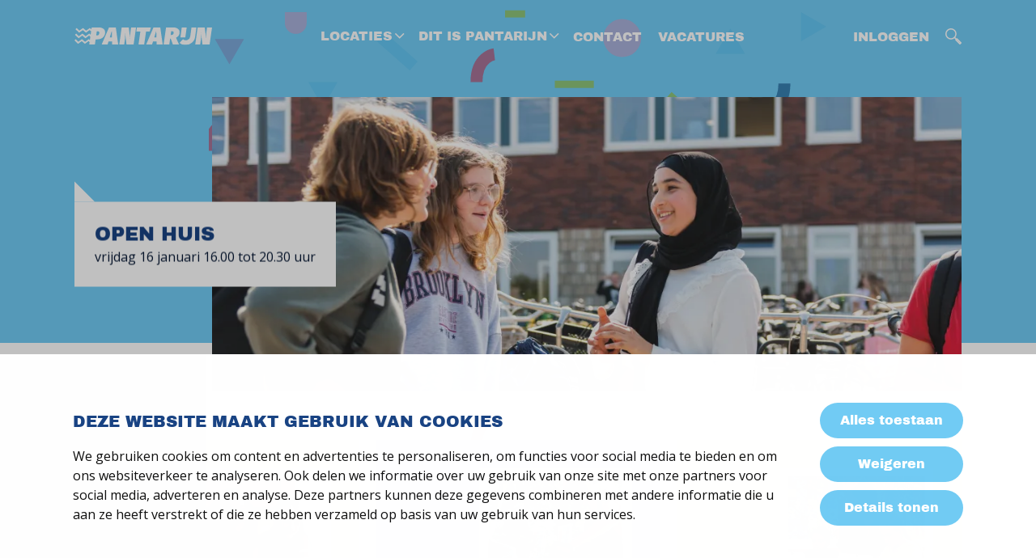

--- FILE ---
content_type: text/html; charset=UTF-8
request_url: https://www.pantarijn.nl/
body_size: 4605
content:
<!DOCTYPE html>
<html lang="nl">
<head>
	    <title>Welkom op Pantarijn - Pantarijn</title>

    <meta charset="UTF-8">
    <meta name="viewport" content="width=device-width, initial-scale=1.0">

    <!-- Google Tag Manager -->
<script>(function(w,d,s,l,i){w[l]=w[l]||[];w[l].push({'gtm.start':
new Date().getTime(),event:'gtm.js'});var f=d.getElementsByTagName(s)[0],
j=d.createElement(s),dl=l!='dataLayer'?'&l='+l:'';j.async=true;j.src=
'https://www.googletagmanager.com/gtm.js?id='+i+dl;f.parentNode.insertBefore(j,f);
})(window,document,'script','dataLayer','GTM-5764Z2N');</script>
<!-- End Google Tag Manager -->
    <meta name="robots" content="index,follow">
    
    <!-- Schema.org markup for Google+ -->
<meta itemprop="name" content="Welkom op Pantarijn">
<meta itemprop="description" content=" ">

<!-- Twitter Card data -->
<meta name="twitter:card" content="summary">
<meta name="twitter:title" content="Welkom op Pantarijn">
<meta name="twitter:description" content=" ">

<!-- Open Graph data -->
<meta property="og:title" content="Welkom op Pantarijn" />
<meta property="og:type" content="article" />
    <meta property="og:url" content="https://www.pantarijn.nl/" />
<meta property="og:description" content=" " />
    <meta property="og:site_name" content="Pantarijn" />

            <link rel="canonical" href="https://www.pantarijn.nl/">
            
    <link rel="stylesheet" href="/templates/css/global.css?version=v.1768618800" type="text/css">

    
    <link rel="apple-touch-icon" sizes="180x180" href="/templates/img/favicon/apple-touch-icon.png">
    <link rel="icon" type="image/png" sizes="32x32" href="/templates/img/favicon/favicon-32x32.png">
    <link rel="icon" type="image/png" sizes="16x16" href="/templates/img/favicon/favicon-16x16.png">
    <link rel="manifest" href="/templates/img/favicon/site.webmanifest">
    <link rel="shortcut icon" href="/templates/img/favicon/favicon.ico">
    <meta name="msapplication-TileColor" content="#da532c">
    <meta name="msapplication-config" content="/templates/img/favicon/browserconfig.xml">
    <meta name="theme-color" content="#ffffff"></head>

<body class="">
	<!-- Google Tag Manager (noscript) -->
<noscript><iframe src="https://www.googletagmanager.com/ns.html?id=GTM-5764Z2N"
height="0" width="0" style="display:none;visibility:hidden"></iframe></noscript>
<!-- End Google Tag Manager (noscript) -->
    
    <header id="top">
        <div class="inner-wrap">
            <div class="pre-top">
    <a href="/" class="logo" title="Pantarijn">
        <img src="/templates/img/pantarijn-logo.svg" alt="">
    </a>
    <a href="/zoeken" class="search-link" aria-label="search"></a>
    <button type="button" id="trigger-menu-main" class="hamburger" aria-controls="menu-main" aria-expanded="false" aria-label="Menu">
        <span class="hamburger-inner"></span>
    </button>
</div>            			<ul class="menu-main" role="menu">
			                                                                                    <li class="el state-has-sub-menu" role="menuitem">
                    <a href="https://www.pantarijn.nl"                        title="Locaties"
                       class="                            state-sub-menu-anchor">
                        Locaties
                    </a>
                    			<ul class="sub-menu" role="menu">
			                                                <li class="sub-menu-item" role="menuitem">
                    <a href="https://www.pantarijn.nl/wageningenmhv"                        title="Wageningen MHV"
                       class="                           ">
                        Wageningen MHV
                    </a>
                                    </li>
			                                                <li class="sub-menu-item" role="menuitem">
                    <a href="https://www.pantarijn.nl/wageningenvmbo"                        title="Wageningen VMBO"
                       class="                           ">
                        Wageningen VMBO
                    </a>
                                    </li>
			                                                <li class="sub-menu-item" role="menuitem">
                    <a href="https://www.pantarijn.nl/wageningenpro"                        title="Wageningen PrO"
                       class="                           ">
                        Wageningen PrO
                    </a>
                                    </li>
			                                                <li class="sub-menu-item" role="menuitem">
                    <a href="https://www.pantarijn.nl/kesteren"                        title="Kesteren"
                       class="                           ">
                        Kesteren
                    </a>
                                    </li>
			                                                <li class="sub-menu-item" role="menuitem">
                    <a href="https://www.pantarijn.nl/rhenen"                        title="Rhenen"
                       class="                           ">
                        Rhenen
                    </a>
                                    </li>
			                                                <li class="sub-menu-item" role="menuitem">
                    <a href="https://www.pantarijn.nl/pantagora-agora-onderwijs"                        title="PantAgora-agora onderwijs"
                       class="                           ">
                        PantAgora-agora onderwijs
                    </a>
                                    </li>
			                                                <li class="sub-menu-item" role="menuitem">
                    <a href="https://www.pantarijn.nl/internationale-schakelklas"                        title="Internationale Schakelklas / International Transition Class"
                       class="                           ">
                        Internationale Schakelklas
                    </a>
                                    </li>
					</ul>
	                </li>
			                                                                                    <li class="el state-has-sub-menu" role="menuitem">
                    <a href="https://www.pantarijn.nl/"                        title="dit is Pantarijn"
                       class="                            state-sub-menu-anchor">
                        dit is Pantarijn
                    </a>
                    			<ul class="sub-menu" role="menu">
			                                                <li class="sub-menu-item" role="menuitem">
                    <a href="https://www.pantarijn.nl/pantarijn-iedereen-is-welkom"                        title="over Pantarijn"
                       class="                           ">
                        over Pantarijn
                    </a>
                                    </li>
			                                                <li class="sub-menu-item" role="menuitem">
                    <a href="https://www.pantarijn.nl/pantarijn-leerlingen-over-pantarijn"                        title="leerlingen over pantarijn"
                       class="                           ">
                        leerlingen over pantarijn
                    </a>
                                    </li>
			                                                <li class="sub-menu-item" role="menuitem">
                    <a href="https://www.pantarijn.nl/pantarijn-missie-en-visie"                        title="missie en visie"
                       class="                           ">
                        missie en visie
                    </a>
                                    </li>
			                                                <li class="sub-menu-item" role="menuitem">
                    <a href="https://www.pantarijn.nl/strategisch-beleidsplan-2024-2028"                        title="Strategisch beleidsplan 2024-2028"
                       class="                           ">
                        Strategisch beleidsplan 2024-2028
                    </a>
                                    </li>
			                                                <li class="sub-menu-item" role="menuitem">
                    <a href="https://www.pantarijn.nl/pantarijn-verantwoording-en-toezicht"                        title="verantwoording en toezicht"
                       class="                           ">
                        verantwoording en toezicht
                    </a>
                                    </li>
			                                                <li class="sub-menu-item" role="menuitem">
                    <a href="https://www.pantarijn.nl/pantarijn-passend-onderwijs"                        title="passend onderwijs"
                       class="                           ">
                        passend onderwijs
                    </a>
                                    </li>
			                                                <li class="sub-menu-item" role="menuitem">
                    <a href="https://www.pantarijn.nl/pantarijn-vakantie"                        title="vakantierooster"
                       class="                           ">
                        vakantierooster
                    </a>
                                    </li>
			                                                <li class="sub-menu-item" role="menuitem">
                    <a href="https://www.pantarijn.nl/pantarijn-downloads"                        title="Pantarijn Downloads"
                       class="                           ">
                        Pantarijn Downloads
                    </a>
                                    </li>
					</ul>
	                </li>
			                                                <li class="el" role="menuitem">
                    <a href="https://www.pantarijn.nl/pantarijn-contact"                        title="contact"
                       class="                           ">
                        contact
                    </a>
                    	                </li>
			                                                <li class="el" role="menuitem">
                    <a href="https://www.pantarijn.nl/vacatures"                        title="vacatures"
                       class="                           ">
                        vacatures
                    </a>
                    	                </li>
			                                                <li class="el" role="menuitem">
                    <a href="https://www.pantarijn.nl/inloggen"                        title="Inloggen"
                       class="                           ">
                        Inloggen
                    </a>
                    	                </li>
					</ul>
	        </div>
    </header>			<div class="banner-top state-homepage">
    <div class="inner-wrap">
        <picture class="flex-img">
            <source media="(min-width: 1000px)" srcset="/uploads/pantarijn-corporate/banners/Homepage_banner_large/1070x420_webp/pantarijn-home-2.webp 1x, /uploads/pantarijn-corporate/banners/Homepage_banner_large/1070x420_webp_retina/pantarijn-home-2.webp 2x" type="image/webp"><source media="(min-width: 1000px)" srcset="/uploads/pantarijn-corporate/banners/Homepage_banner_large/1070x420/pantarijn-home-2.png 1x, /uploads/pantarijn-corporate/banners/Homepage_banner_large/1070x420_retina/pantarijn-home-2.png 2x" type="image/png">
            
            <source media="(min-width: 401px)" srcset="/uploads/pantarijn-corporate/banners/Homepage_banner_small/750x375_webp/pantarijn-home-2.webp 1x, /uploads/pantarijn-corporate/banners/Homepage_banner_small/750x375_webp_retina/pantarijn-home-2.webp 2x" type="image/webp"><source media="(min-width: 401px)" srcset="/uploads/pantarijn-corporate/banners/Homepage_banner_small/750x375/pantarijn-home-2.png 1x, /uploads/pantarijn-corporate/banners/Homepage_banner_small/750x375_retina/pantarijn-home-2.png 2x" type="image/png">
            <source media="(max-width: 400px)" srcset="/uploads/pantarijn-corporate/banners/Homepage_banner_tiny/400x200_webp/pantarijn-home-2.webp 1x, /uploads/pantarijn-corporate/banners/Homepage_banner_tiny/400x200_webp_retina/pantarijn-home-2.webp 2x" type="image/webp"><source media="(max-width: 400px)" srcset="/uploads/pantarijn-corporate/banners/Homepage_banner_tiny/400x200/pantarijn-home-2.png 1x, /uploads/pantarijn-corporate/banners/Homepage_banner_tiny/400x200_retina/pantarijn-home-2.png 2x" type="image/png">
            <img src="/uploads/pantarijn-corporate/banners/Homepage_banner_large/1070x420/pantarijn-home-2.png" alt="">
        </picture>
        <div class="content">
                            <p class="block-title" data-aos="fade">OPEN HUIS</p>
                                        <p data-aos="fade">vrijdag 16 januari
16.00 tot 20.30 uur</p>
                                </div>
    </div>
</div>

			<div class="widget-ctas-article" >
    <div class="blocks-wrapper">
                                    <div class="block-el state-location-primary state-location-primary">
                    <a href="/wageningenmhv" class="inner">
                        <div class="content">
                            <div class="primary-content">
                                <span class="pre-title" data-aos="fade">pantarijn</span>
                                <h3 class="block-title" data-aos="fade">Wageningen MHV</h3>
                                <div class="tags-cont">
                                                                    </div>
                            </div>
                            <p class="short-desc">Je mag zijn wie je bent op Pantarijn Wageningen MHV, een school voor mavo, havo, vwo en gymnasium >></p>
                        </div>
                        <picture class="flex-img lazy-parent">
                            <img class="lazy" loading="lazy" data-src="/uploads/pantarijn-corporate/locations/overview_widget/461x461/wageningen-mhv-2.png" alt="">
                        </picture>
                    </a>
                </div>
                            <div class="block-el state-location-primary state-location-tertiary">
                    <a href="/wageningenpro" class="inner">
                        <div class="content">
                            <div class="primary-content">
                                <span class="pre-title" data-aos="fade">pantarijn</span>
                                <h3 class="block-title" data-aos="fade">Wageningen PrO</h3>
                                <div class="tags-cont">
                                                                    </div>
                            </div>
                            <p class="short-desc">Doen waar je goed in bent, dat kan op Pantarijn Wageningen Pro, de leukste school voor praktijkonderwijs >></p>
                        </div>
                        <picture class="flex-img lazy-parent">
                            <img class="lazy" loading="lazy" data-src="/uploads/pantarijn-corporate/locations/overview_widget/461x461/wageningen-pro.png" alt="">
                        </picture>
                    </a>
                </div>
                            <div class="block-el state-location-primary state-location-quinary">
                    <a href="/kesteren" class="inner">
                        <div class="content">
                            <div class="primary-content">
                                <span class="pre-title" data-aos="fade">pantarijn</span>
                                <h3 class="block-title" data-aos="fade">Kesteren</h3>
                                <div class="tags-cont">
                                                                    </div>
                            </div>
                            <p class="short-desc">Samen komen we verder: dat is zeker zo op Pantarijn Kesteren, voor mavo en onderbouw vmbo, havo en vwo >></p>
                        </div>
                        <picture class="flex-img lazy-parent">
                            <img class="lazy" loading="lazy" data-src="/uploads/pantarijn-corporate/locations/overview_widget/461x461/kesteren-7.png" alt="">
                        </picture>
                    </a>
                </div>
                            <div class="block-el state-location-primary state-location-quaternary">
                    <a href="/rhenen" class="inner">
                        <div class="content">
                            <div class="primary-content">
                                <span class="pre-title" data-aos="fade">pantarijn</span>
                                <h3 class="block-title" data-aos="fade">Rhenen</h3>
                                <div class="tags-cont">
                                                                    </div>
                            </div>
                            <p class="short-desc">Welkom in de toekomst op Pantarijn Rhenen!  Kies voor de mavo-kansklas, de havo-kansklas of de kader-kansklas >></p>
                        </div>
                        <picture class="flex-img lazy-parent">
                            <img class="lazy" loading="lazy" data-src="/uploads/pantarijn-corporate/locations/overview_widget/461x461/rhenen-2.png" alt="">
                        </picture>
                    </a>
                </div>
                            <div class="block-el state-location-primary state-location-secondary">
                    <a href="/wageningenvmbo" class="inner">
                        <div class="content">
                            <div class="primary-content">
                                <span class="pre-title" data-aos="fade">pantarijn</span>
                                <h3 class="block-title" data-aos="fade">Wageningen VMBO</h3>
                                <div class="tags-cont">
                                                                    </div>
                            </div>
                            <p class="short-desc">Ontdek wat bij je past op Pantarijn Wageningen VMBO, een kleinschalige school voor vmbo basis/kader en kader/mavo >></p>
                        </div>
                        <picture class="flex-img lazy-parent">
                            <img class="lazy" loading="lazy" data-src="/uploads/pantarijn-corporate/locations/overview_widget/461x461/wageningen-vmbo-1.png" alt="">
                        </picture>
                    </a>
                </div>
                            <div class="block-el state-location-primary state-location-septenary">
                    <a href="/internationale-schakelklas" class="inner">
                        <div class="content">
                            <div class="primary-content">
                                <span class="pre-title" data-aos="fade">pantarijn</span>
                                <h3 class="block-title" data-aos="fade">Internationale Schakelklas / International Transition Class</h3>
                                <div class="tags-cont">
                                                                    </div>
                            </div>
                            <p class="short-desc">(Info in Nederlands & English)</p>
                        </div>
                        <picture class="flex-img lazy-parent">
                            <img class="lazy" loading="lazy" data-src="/uploads/pantarijn-corporate/locations/overview_widget/461x461/internationale-schakelklas-1.png" alt="">
                        </picture>
                    </a>
                </div>
                        </div>
</div>

			<div class="text-block-with-media state-sub" >
    <div class="inner-wrap">
        <div class="media-box">
                                    <picture class="flex-img lazy-parent">
                <source media="(min-width: 1000px)" data-srcset="/image.php?file=/uploads/pantarijn-corporate/text_media_widget/MHV/PDR_14261.jpg&width=890&signature=8d78588a 1x,
                /uploads/pantarijn-corporate/text_media_widget/MHV/PDR_14261.jpg 2x">
                <source media="(min-width: 850px)" data-srcset="/image.php?file=/uploads/pantarijn-corporate/text_media_widget/MHV/PDR_14261.jpg&width=970&signature=12208f51 1x,
                /uploads/pantarijn-corporate/text_media_widget/MHV/PDR_14261.jpg 2x">
                <source media="(min-width: 401px)" data-srcset="/image.php?file=/uploads/pantarijn-corporate/text_media_widget/MHV/PDR_1426.jpg&width=820&signature=7335630b 1x,
                /image.php?file=/uploads/pantarijn-corporate/text_media_widget/MHV/PDR_1426.jpg&width=1640&signature=ad9a1a24 2x">
                <source media="(max-width: 401px)" data-srcset="/image.php?file=/uploads/pantarijn-corporate/text_media_widget/MHV/PDR_1426.jpg&width=370&signature=4ab0ee96 1x,
                /image.php?file=/uploads/pantarijn-corporate/text_media_widget/MHV/PDR_1426.jpg&width=740&signature=043e5d36 2x">
                    <img class="lazy" loading="lazy"  data-src="/image.php?file=/uploads/pantarijn-corporate/text_media_widget/MHV/PDR_14261.jpg&width=890&signature=8d78588a" alt="">
            </picture>
                    </div>
        <div class="content-box" data-aos="fade">
                            <h2 class="block-title" data-aos="fade">PantAgora: voor nieuwsgierige leerlingen van 12-18 jaar</h2>
                                        <p>PantAgora is d&eacute; plek voor leerlingen van 12-18 jaar die nieuwsgierig zijn, die graag zelf bepalen wat en hoe ze leren en die zelf willen ontdekken wat er in de wereld allemaal te ontdekken valt! We hebben geen vakken, toetsen en klassenroosters maar challenges, mooie samenwerkingen en gerichte coaching. Jij volgt je eigen leerroute!&nbsp;<br />
<a href="https://www.pantarijn.nl/pantagora">Meer zien van PantAgora &gt;&gt;</a></p>

                                </div>
    </div>
</div>


			<div class="text-block-with-media state-sub state-reversed" >
    <div class="inner-wrap">
        <div class="media-box">
                                    <picture class="flex-img lazy-parent">
                <source media="(min-width: 1000px)" data-srcset="/image.php?file=/uploads/pantarijn-corporate/text_media_widget/VMBO_fietsen_1940x1090.png&width=890&signature=e46282c2 1x,
                /uploads/pantarijn-corporate/text_media_widget/VMBO_fietsen_1940x1090.png 2x">
                <source media="(min-width: 850px)" data-srcset="/image.php?file=/uploads/pantarijn-corporate/text_media_widget/VMBO_fietsen_1940x1090.png&width=970&signature=df054836 1x,
                /uploads/pantarijn-corporate/text_media_widget/VMBO_fietsen_1940x1090.png 2x">
                <source media="(min-width: 401px)" data-srcset="/image.php?file=/uploads/pantarijn-corporate/text_media_widget/VMBO_Fietsen_1640x920.png&width=820&signature=104c5e57 1x,
                /image.php?file=/uploads/pantarijn-corporate/text_media_widget/VMBO_Fietsen_1640x920.png&width=1640&signature=12d0d800 2x">
                <source media="(max-width: 401px)" data-srcset="/image.php?file=/uploads/pantarijn-corporate/text_media_widget/VMBO_Fietsen_1640x920.png&width=370&signature=bf20900a 1x,
                /image.php?file=/uploads/pantarijn-corporate/text_media_widget/VMBO_Fietsen_1640x920.png&width=740&signature=893c9bd0 2x">
                    <img class="lazy" loading="lazy"  data-src="/image.php?file=/uploads/pantarijn-corporate/text_media_widget/VMBO_fietsen_1940x1090.png&width=890&signature=e46282c2" alt="">
            </picture>
                    </div>
        <div class="content-box" data-aos="fade">
                            <h2 class="block-title" data-aos="fade">Ga jij straks naar het voortgezet onderwijs?</h2>
                                        <p>Op <a href="https://www.ikganaarpantarijn.nl" target="_blank">ikganaarpantarijn.nl</a> kun je rondkijken bij onze schoollocaties in Wageningen (dat zijn MHV, VMBO en PrO), Rhenen en Kesteren. Je vindt er filmpjes, rondleidingen door de schoolgebouwen, plattegronden en allerlei andere informatie die handig is om te hebben bij het kiezen van jouw nieuwe school. Veel plezier met rondkijken!</p>

                                </div>
    </div>
</div>


				    <div class="widget-testimonial" >
        <div class="inner-wrap">
            <p class="main-title">Leerlingen <span class="second-line">aan het woord</span></p>
            <div class="blocks-wrapper">
                <div class="author-box">
                    <p class="author-details" data-aos="fade">
                        Laura
                    </p>
                    <span class="tag" data-aos="fade">Pantarijn Kesteren</span>
                </div>
                <div class="content-box" data-aos="fade">
                    <p class="quote">"Kleine school met veel jonge docenten"</p>
                    <p>&quot;Ik heb voor Pantarijn Kesteren gekozen omdat ik me prettiger voel op een kleine school. Ik voel me hier veilig. Ook vind ik het leuk dat er veel jonge docenten zijn, omdat zij wat losser en moderner lesgeven.&quot;&nbsp;</p>
 
                    <a href="https://www.pantarijn.nl/pantarijn-leerlingen-over-pantarijn" class="link-btn">Meer leerlingen over Pantarijn</a>
                </div>
                                    <div class="image-box">
                        <picture class="flex-img lazy-parent">
                            <source media="(min-width: 1000px)"
                                data-srcset="/uploads/pantarijn-corporate/testimonials/widget/450x400_webp/laura.webp" />
                            <source media="(max-width: 999px)"
                                data-srcset="/uploads/pantarijn-corporate/testimonials/widget/200x175_webp/laura.webp" />
                            <img class="lazy" src="/uploads/pantarijn-corporate/testimonials/widget/450x400_webp/laura.webp" alt="">
                        </picture>
                    </div>
                            </div>
        </div>
    </div>

			<div class="widget-cta-contact" >
    <div class="inner-wrap">
                    <h2 class="main-title" data-aos="fade">Wat wil je doen</h2>
                <div class="blocks-wrapper">
            <div class="block-el">
                <a href="https://www.pantarijn.nl/uploads/pantarijn-corporate/cta-contact-widget/alg_schoolgids_24-25.pdf" target="_blank" class="inner">
                                    <p class="title">De schoolgids downloaden</p>
                                                    <picture class="flex-img lazy-parent">
                        <img class="lazy" loading="lazy" data-src="/uploads/pantarijn-corporate/cta-contact-widget/schoolgids_blauw.png" alt="De schoolgids downloaden">
                    </picture>
                                </a>
            </div>
            <div class="block-el">
                <a href="https://www.ikganaarpantarijn.nl" target="_blank" class="inner">
                                    <p class="title">Naar ikganaarpantarijn.nl (voor groep 8)</p>
                                                    <picture class="flex-img lazy-parent">
                        <img class="lazy" loading="lazy" data-src="/uploads/pantarijn-corporate/cta-contact-widget/ikganaarpantarijn_400x350.png" alt="Naar ikganaarpantarijn.nl (voor groep 8)">
                    </picture>
                                </a>
            </div>
        </div>
    </div>
</div>

	    <footer id="bottom">
        <div class="primary-segment">
            <div class="inner-wrap">
                <ul class="list-locations">
                    <li class="title">Alle Pantarijn locaties:</li>
                                            <li><a href="/wageningenvmbo">Wageningen VMBO</a></li>
                                            <li><a href="/pantagora-agora-onderwijs">PantAgora-agora onderwijs</a></li>
                                            <li><a href="/internationale-schakelklas">Internationale Schakelklas</a></li>
                                            <li><a href="/rhenen">Rhenen</a></li>
                                            <li><a href="/kesteren">Kesteren</a></li>
                                            <li><a href="/wageningenpro">Wageningen PrO</a></li>
                                            <li><a href="/wageningenmhv">Wageningen MHV</a></li>
                                    </ul>
            </div>
        </div>
        <div class="secondary-segment">
            <div class="inner-wrap">
                <a href="/" class="logo">
                    <img src="/templates/img/pantarijn-logo.svg" alt="">
                </a>
                	<ul class="footer-nav">
					<li>
				<a href="/pantarijn-privacystatement" title="Pantarijn Privacystatement">Pantarijn Privacystatement</a>
			</li>
					<li>
				<a href="/pantarijn-disclaimer" title="Pantarijn Disclaimer">Disclaimer</a>
			</li>
					<li>
				<a href="/cookies" title="Cookies">Cookies</a>
			</li>
			</ul>
                <p id="credits">
                    <a class="steets-logo"
                        href="https://www.steets.nl/?utm_source=www.pantarijn.nl&utm_medium=referral&utm_campaign=footer-logo-steets"
                        title="Strategie. Creatie. Code."></a>
                    <a class="bureaucoen-logo" href="https://bureaucoen.nl" title="bureaucoen"></a>
                </p>
            </div>
        </div>
    </footer>

    <script type="text/javascript"
        src="/cache/Locale/nl.js?version=v.1768618800">

    </script>
            <script type="text/javascript">
            var jsdata = {"language":{"current_language":"nl"},"site":{"current_site":"2"}};
        </script>
        <script type="text/javascript" src="/templates/js/minified.js?version=v.1768618800"></script>
    
        </body>

    </html>


--- FILE ---
content_type: text/css
request_url: https://www.pantarijn.nl/templates/css/global.css?version=v.1768618800
body_size: 14898
content:
@import url("https://fonts.googleapis.com/css2?family=Open+Sans:wght@400;600&display=swap");*,*::before,*::after{-webkit-box-sizing:border-box;box-sizing:border-box}html,body{margin:0;padding:0}html{text-size-adjust:100%;-ms-text-size-adjust:100%;-moz-text-size-adjust:100%;-webkit-text-size-adjust:100%}picture,article,aside,dialog,figcaption,figure,footer,header,hgroup,main,nav,section{display:block}img,iframe{vertical-align:middle;border-style:none}form{margin:0 auto}input,textarea,select,button{-webkit-appearance:none;-moz-appearance:none;font-family:inherit;font-size:inherit;line-height:inherit;border-radius:0;margin:0}select::-ms-expand{display:none}input[type='search']::-webkit-search-decoration{-webkit-appearance:none}input[type='radio'],input[type='checkbox']{padding:0}textarea{overflow:auto;vertical-align:top;resize:vertical}button,html [type='button'],[type='reset'],[type='submit']{-webkit-appearance:button}@font-face{font-family:'Archivo';src:url("/templates/fonts/ArchivoBlack-Regular.eot");src:url("/templates/fonts/ArchivoBlack-Regular.eot?#iefix") format("embedded-opentype"),url("/templates/fonts/ArchivoBlack-Regular.woff2") format("woff2"),url("/templates/fonts/ArchivoBlack-Regular.woff") format("woff"),url("/templates/fonts/ArchivoBlack-Regular.ttf") format("truetype"),url("/templates/fonts/ArchivoBlack-Regular.svg#ArchivoBlack-Regular") format("svg");font-weight:900;font-style:normal;font-display:swap}@font-face{font-family:'icomoon';src:url("/templates/fonts/icomoon.eot");src:url("/templates/fonts/icomoon.eot") format("embedded-opentype"),url("/templates/fonts/icomoon.ttf") format("truetype"),url("/templates/fonts/icomoon.woff") format("woff"),url("/templates/fonts/icomoon.woff2") format("woff2"),url("/templates/fonts/icomoon.svg") format("svg");font-weight:normal;font-style:normal;font-display:block}[class^='icon-']:before,[class*=' icon-']:before,[class^='icon-']:after,[class*=' icon-']:after{font-family:'icomoon';font-style:normal;font-weight:normal;text-rendering:auto;-webkit-font-smoothing:antialiased;-moz-osx-font-smoothing:grayscale}.icon-arrow-down:before{content:'\e900'}.icon-arrow-left-alt:before{content:'\e901'}.icon-arrow-left:before{content:'\e902'}.icon-arrow-right-alt:before{content:'\e903'}.icon-arrow-right:before{content:'\e904'}.icon-arrow-up:before{content:'\e905'}.icon-play:before{content:'\e906'}h1,h2,h3,h4,h5,h6,.sub-title,b,strong,.btn,.link-btn,.menu-main .el a:not(.btn),#bottom .primary-segment .inner-wrap .col .main-title,#bottom .primary-segment .inner-wrap .col .block-title,#bottom .primary-segment .inner-wrap .col .address-blocks .address-title,#bottom .primary-segment .inner-wrap .col .cta-inline,#bottom .primary-segment .list-locations,.widget-sub-menu .state-mobile-menu select,.widget-sub-menu .state-desktop-menu li a,.widget-sub-menu .menu-list>li>a,.widget-sub-menu .block-title,.banner-top .content .block-title,.banner-top.state-details-page .media-box .slogan,.widget-ctas-article .blocks-wrapper .block-el a.inner .content .pre-title,.content-block.state-two-columns.state-intro p.block-title,.widget-testimonial .main-title,.widget-testimonial .content-box .quote,.widget-testimonial .author-details,.widget-cta-contact p.main-title,.widget-cta-contact .block-el .inner .title,.cta-help-bar,.new-pop-up .content time,.new-pop-up .content .time{font-family:"Archivo",sans-serif;font-weight:900}.primary-section .main-content>picture,.widget-ctas-article .blocks-wrapper .block-el a.inner picture,.widget-testimonial .image-box picture,.text-block-with-media .media-box .flex-img,.widget-cta-contact .block-el .inner picture,.image-block picture,.widget-two-blocks .blocks-wrapper .block .inner picture{position:relative}.primary-section .main-content>picture img,.widget-ctas-article .blocks-wrapper .block-el a.inner picture img,.widget-testimonial .image-box picture img,.text-block-with-media .media-box .flex-img img,.widget-cta-contact .block-el .inner picture img,.image-block picture img,.widget-two-blocks .blocks-wrapper .block .inner picture img{position:absolute;top:0;left:0;right:0;bottom:0}@-webkit-keyframes fadeIn{from{opacity:0}to{opacity:1}}@keyframes fadeIn{from{opacity:0}to{opacity:1}}@-webkit-keyframes fadeInUpLight{from{opacity:0;-webkit-transform:translate3d(0, 20%, 0);transform:translate3d(0, 20%, 0)}to{opacity:1;-webkit-transform:translate3d(0, 0, 0);transform:translate3d(0, 0, 0)}}@keyframes fadeInUpLight{from{opacity:0;-webkit-transform:translate3d(0, 20%, 0);transform:translate3d(0, 20%, 0)}to{opacity:1;-webkit-transform:translate3d(0, 0, 0);transform:translate3d(0, 0, 0)}}@-webkit-keyframes fadeInUpLightAlt{from{opacity:0;-webkit-transform:translate3d(0, 30px, 0);transform:translate3d(0, 30px, 0)}to{opacity:1;-webkit-transform:translate3d(0, 0, 0);transform:translate3d(0, 0, 0)}}@keyframes fadeInUpLightAlt{from{opacity:0;-webkit-transform:translate3d(0, 30px, 0);transform:translate3d(0, 30px, 0)}to{opacity:1;-webkit-transform:translate3d(0, 0, 0);transform:translate3d(0, 0, 0)}}@-webkit-keyframes fadeInDown{from{opacity:0;-webkit-transform:translate3d(0, -50%, 0);transform:translate3d(0, -50%, 0)}to{opacity:1;-webkit-transform:translate3d(0, 0, 0);transform:translate3d(0, 0, 0)}}@keyframes fadeInDown{from{opacity:0;-webkit-transform:translate3d(0, -50%, 0);transform:translate3d(0, -50%, 0)}to{opacity:1;-webkit-transform:translate3d(0, 0, 0);transform:translate3d(0, 0, 0)}}@-webkit-keyframes fadeInDownLight{from{opacity:0;-webkit-transform:translate3d(0, -15%, 0);transform:translate3d(0, -15%, 0)}to{opacity:1;-webkit-transform:translate3d(0, 0, 0);transform:translate3d(0, 0, 0)}}@keyframes fadeInDownLight{from{opacity:0;-webkit-transform:translate3d(0, -15%, 0);transform:translate3d(0, -15%, 0)}to{opacity:1;-webkit-transform:translate3d(0, 0, 0);transform:translate3d(0, 0, 0)}}@-webkit-keyframes fadeInLeftLight{from{opacity:0;-webkit-transform:translate3d(-12px, -50%, 0);transform:translate3d(-12px, -50%, 0)}to{opacity:1;-webkit-transform:translate3d(0, -50%, 0);transform:translate3d(0, -50%, 0)}}@keyframes fadeInLeftLight{from{opacity:0;-webkit-transform:translate3d(-12px, -50%, 0);transform:translate3d(-12px, -50%, 0)}to{opacity:1;-webkit-transform:translate3d(0, -50%, 0);transform:translate3d(0, -50%, 0)}}@-webkit-keyframes fadeOutDown{from{opacity:1;-webkit-transform:translate3d(0, 0, 0);transform:translate3d(0, 0, 0)}to{opacity:0;-webkit-transform:translate3d(0, 50%, 0);transform:translate3d(0, 50%, 0)}}@keyframes fadeOutDown{from{opacity:1;-webkit-transform:translate3d(0, 0, 0);transform:translate3d(0, 0, 0)}to{opacity:0;-webkit-transform:translate3d(0, 50%, 0);transform:translate3d(0, 50%, 0)}}@-webkit-keyframes fadeInUp{from{opacity:0;-webkit-transform:translate3d(0, 50%, 0);transform:translate3d(0, 50%, 0)}to{opacity:1;-webkit-transform:translate3d(0, 0, 0);transform:translate3d(0, 0, 0)}}@keyframes fadeInUp{from{opacity:0;-webkit-transform:translate3d(0, 50%, 0);transform:translate3d(0, 50%, 0)}to{opacity:1;-webkit-transform:translate3d(0, 0, 0);transform:translate3d(0, 0, 0)}}@-webkit-keyframes spin{0%{-webkit-transform:rotate(0deg);transform:rotate(0deg)}100%{-webkit-transform:rotate(360deg);transform:rotate(360deg)}}@keyframes spin{0%{-webkit-transform:rotate(0deg);transform:rotate(0deg)}100%{-webkit-transform:rotate(360deg);transform:rotate(360deg)}}@-webkit-keyframes shake{10%,90%{-webkit-transform:translate3d(-1px, 0, 0);transform:translate3d(-1px, 0, 0)}20%,80%{-webkit-transform:translate3d(2px, 0, 0);transform:translate3d(2px, 0, 0)}30%,50%,70%{-webkit-transform:translate3d(-4px, 0, 0);transform:translate3d(-4px, 0, 0)}40%,60%{-webkit-transform:translate3d(4px, 0, 0);transform:translate3d(4px, 0, 0)}}@keyframes shake{10%,90%{-webkit-transform:translate3d(-1px, 0, 0);transform:translate3d(-1px, 0, 0)}20%,80%{-webkit-transform:translate3d(2px, 0, 0);transform:translate3d(2px, 0, 0)}30%,50%,70%{-webkit-transform:translate3d(-4px, 0, 0);transform:translate3d(-4px, 0, 0)}40%,60%{-webkit-transform:translate3d(4px, 0, 0);transform:translate3d(4px, 0, 0)}}[data-aos='fade']{opacity:0}[data-aos='fade'].aos-animate{-webkit-animation:fadeInUpLight .9s;animation:fadeInUpLight .9s;-webkit-animation-fill-mode:both;animation-fill-mode:both;opacity:1}html,body{font-size:16px;font-size:1.111vw;line-height:1.5;color:#061834;font-family:"Open Sans",sans-serif;font-weight:400;-webkit-font-smoothing:antialiased}@media (max-width: 1440.14401px){html,body{font-size:16px}}@media (min-width: 1728.17282px){html,body{font-size:19.2px}}h1,h2,h3,h4,h5,h6{margin-top:0;margin-bottom:1.25rem;line-height:1.1;color:#194383;text-transform:uppercase}h1{font-size:36px;font-size:2.5vw}@media (max-width: 1040px){h1{font-size:26px}}@media (min-width: 1728px){h1{font-size:43.2px}}h2{font-size:21px;font-size:1.4583vw}@media (max-width: 1371.45992px){h2{font-size:20px}}@media (min-width: 1728.0395px){h2{font-size:25.2px}}h3{font-size:18px;font-size:1.25vw}@media (max-width: 1440px){h3{font-size:18px}}@media (min-width: 1728px){h3{font-size:21.6px}}.sub-title{font-size:16px;font-size:1.111vw;color:#061834;margin-bottom:.625rem}@media (max-width: 1440.14401px){.sub-title{font-size:16px}}@media (min-width: 1728.17282px){.sub-title{font-size:19.2px}}p{margin-top:0;margin-bottom:1.25rem}ol,ul{margin-top:0;margin-bottom:1.25rem;padding-left:0}ol ol,ol ul,ul ol,ul ul{margin-bottom:0}ul{font-size:16px;font-size:1.111vw;list-style-type:none;line-height:2em}@media (max-width: 1440.14401px){ul{font-size:16px}}@media (min-width: 1728.17282px){ul{font-size:19.2px}}ul li{position:relative;padding-left:calc(.4285em + 8px)}ul li:before{content:'';width:.4285em;height:.4285em;position:absolute;top:calc(-0.21425em + (2em / 2) - 1px);left:0;border-radius:50%;background-color:#71CBF4}blockquote{margin:0 0 1.25rem;padding:.9375rem;border-width:0 0 0 .3125rem;border-style:solid;border-color:#71CBF4}@media (min-width: 1000px){blockquote{padding:1.875rem}}blockquote>*:last-child{margin-bottom:0}a{color:#194383;-webkit-transition:color .3s ease-out;transition:color .3s ease-out;text-decoration:none;font-weight:600}a:hover{color:#2159ae;text-decoration:underline}.intro{font-size:18px;font-size:1.25vw;color:#194383}@media (max-width: 1440px){.intro{font-size:18px}}@media (min-width: 1728px){.intro{font-size:21.6px}}label{font-weight:400;line-height:1.25}input,textarea,select{display:block;width:100%;color:#000;padding:.87617rem 2.375rem .87617rem .9375rem;border:.0625rem solid #71CBF4;background-color:#fff;-webkit-box-shadow:none;box-shadow:none;border-radius:.25rem;-webkit-transition:border-color .3s ease-out;transition:border-color .3s ease-out}input:focus,textarea:focus,select:focus{outline:none}input.state-invalid,textarea.state-invalid,select.state-invalid{outline:none;border-color:#E8592F}@-moz-document url-prefix(){select{padding-left:.625rem}}::-webkit-input-placeholder,:-moz-placeholder,::-moz-placeholder,:-ms-input-placeholder{color:rgba(0,0,0,0.65)}input[type='checkbox'],input[type='radio']{display:none;width:auto}input[type='checkbox']+label,input[type='radio']+label{-webkit-transition:all .3s ease-out;transition:all .3s ease-out;display:block;position:relative;font-weight:400;padding-left:calc(1.0625em + 6px);line-height:1.3125em;cursor:pointer}input[type='checkbox']+label:not(:last-child),input[type='radio']+label:not(:last-child){margin-bottom:.625rem}@media (min-width: 600px){input[type='checkbox']+label,input[type='radio']+label{display:inline-block}input[type='checkbox']+label:not(:last-child),input[type='radio']+label:not(:last-child){margin-right:.9375rem;margin-bottom:0}}input[type='checkbox']+label:before,input[type='radio']+label:before{-webkit-transition:background-color .15s ease-out, border .15s ease-out;transition:background-color .15s ease-out, border .15s ease-out;content:'';position:absolute;top:calc(-.53125em + (1.3125em / 2));left:0;width:1.0625em;height:1.0625em;border:.125rem solid #71CBF4}input[type='checkbox']:disabled+label,input[type='radio']:disabled+label{color:rgba(0,0,0,0.65);cursor:not-allowed}input[type='checkbox']:disabled+label:before,input[type='radio']:disabled+label:before{border-color:rgba(0,0,0,0.65)}input[type='checkbox']{-webkit-appearance:checkbox}input[type='checkbox']:checked+label:before{background-color:#71CBF4;border-color:#71CBF4}input[type='radio']{-webkit-appearance:radio}input[type='radio']+label:before{border-radius:50%;background-color:#fff}input[type='radio']:checked+label:before{background-color:#fff;border-width:.3125rem;border-color:#71CBF4}.form-row:not(:last-child){margin-bottom:.9375rem}@media (min-width: 750px){.form-row.state-aligned{display:-webkit-box;display:-ms-flexbox;display:flex;-ms-flex-wrap:wrap;flex-wrap:wrap;-webkit-box-align:start;-ms-flex-align:start;align-items:flex-start}.form-row.state-aligned>label{margin-bottom:0;-webkit-box-flex:0;-ms-flex:0 0 20%;flex:0 0 20%;max-width:20%}.form-row.state-aligned .form-field,.form-row.state-aligned .form-options{-webkit-box-flex:0;-ms-flex:0 1 80%;flex:0 1 80%;max-width:80%}}.form-row.state-field-row{position:relative}.form-row.state-field-row:not(.state-textarea-field):not(.state-select-field)>label{top:50%;-webkit-transform:translateY(-50%);transform:translateY(-50%)}.form-row.state-field-row.state-textarea-field>label{top:.87617rem}.form-row.state-field-row.state-select-field select{padding-top:1.5625rem;padding-bottom:.3125rem}.form-row.state-field-row.state-select-field>label{font-size:12px;font-size:.833vw;top:.625rem;color:#194383}@media (max-width: 1440.57623px){.form-row.state-field-row.state-select-field>label{font-size:12px}}@media (min-width: 1728.69148px){.form-row.state-field-row.state-select-field>label{font-size:14.4px}}.form-row.state-field-row.state-invalid>label{color:#E8592F}.form-row.state-field-row input,.form-row.state-field-row textarea{-webkit-transition:padding-top .15s ease-out, padding-bottom .15s ease-out;transition:padding-top .15s ease-out, padding-bottom .15s ease-out}.form-row.state-field-row>label{color:rgba(0,0,0,0.65);cursor:text;position:absolute;left:.9375rem;-webkit-transition:all .15s ease-out;transition:all .15s ease-out;z-index:1}.form-row.state-field-row.state-filled:not(.state-select-field)>label{font-size:12px;font-size:.833vw;top:.625rem;-webkit-transform:none;transform:none;color:#194383}@media (max-width: 1440.57623px){.form-row.state-field-row.state-filled:not(.state-select-field)>label{font-size:12px}}@media (min-width: 1728.69148px){.form-row.state-field-row.state-filled:not(.state-select-field)>label{font-size:14.4px}}.form-row.state-field-row.state-filled.state-invalid>label{color:#E8592F}.form-row.state-field-row.state-filled input,.form-row.state-field-row.state-filled textarea{padding-top:1.5625rem;padding-bottom:.1875rem}.form-row:not(.state-aligned)>label{display:inline-block}.form-row:not(.state-aligned)>label+.form-options{margin-top:.625rem}.form-field{position:relative}.form-field.state-select-field{-webkit-transition:all .3s ease-out;transition:all .3s ease-out;background-color:#fff;border:.0625rem solid #71CBF4;overflow:hidden;border-radius:.25rem}.form-field.state-select-field:after{font-family:'icomoon';font-style:normal;font-weight:normal;text-rendering:auto;-webkit-font-smoothing:antialiased;-moz-osx-font-smoothing:grayscale;content:'\e900';font-size:.4375rem;display:block;position:absolute;z-index:1;right:.9375rem;top:50%;-webkit-transform:translateY(-50%);transform:translateY(-50%);color:rgba(6,24,52,0.4)}.form-field.state-select-field select{position:relative;z-index:2;background:transparent;border:0;cursor:pointer;padding-top:.9375rem;padding-bottom:.9375rem}.form-field.state-select-field.state-invalid{border-color:#E8592F}.form-row-validation{font-size:14px;font-size:.972vw;display:none;color:#E8592F;opacity:0;-webkit-transition:opacity .6s ease-out;transition:opacity .6s ease-out}@media (max-width: 1440.32922px){.form-row-validation{font-size:14px}}@media (min-width: 1728.39506px){.form-row-validation{font-size:16.8px}}.form-row-validation:not(:last-child){margin-bottom:.9375rem}.form-row-validation>*:last-child{margin-bottom:0}.form-row-validation.state-show{display:block;opacity:1}.form-row-validation.state-show.state-double-check{-webkit-animation:shake .6s;animation:shake .6s;-webkit-animation-fill-mode:both;animation-fill-mode:both}.form-row-submit .btn.state-submitting{cursor:progress;position:relative;padding-right:3.4375rem;background-color:#2ab1ef}.form-row-submit .btn.state-submitting:after{-webkit-animation:spin .9s;animation:spin .9s;-webkit-animation-fill-mode:both;animation-fill-mode:both;-webkit-animation-iteration-count:infinite;animation-iteration-count:infinite;content:'';display:inline-block;border-width:.3125rem;border-style:solid;border-color:#AFCB27 #fff #fff;width:1.25rem;height:1.25rem;border-radius:50%;position:absolute;right:1.5625rem;top:calc(.6875rem + 1px)}.form-row-submit .btn.state-submitting:hover:after{-webkit-animation:spin .9s;animation:spin .9s;-webkit-animation-fill-mode:both;animation-fill-mode:both;-webkit-animation-iteration-count:infinite;animation-iteration-count:infinite}::-moz-selection{background:rgba(0,0,0,0.2)}::selection{background:rgba(0,0,0,0.2)}body{background-color:#fff}@media all and (-ms-high-contrast: none), (-ms-high-contrast: active){body{overflow-x:hidden}}.component-section:not(.state-sub)+.component-section:not(.state-sub),.primary-section:not(.state-sub)+.component-section:not(.state-sub),.banner-top:not(.state-sub)+.component-section:not(.state-sub),.widget-ctas-article:not(.state-sub)+.component-section:not(.state-sub),body>.content-block:not(.state-sub)+.component-section:not(.state-sub),.widget-testimonial:not(.state-sub)+.component-section:not(.state-sub),.widget-appointment-info:not(.state-sub)+.component-section:not(.state-sub),body>.text-block-with-media:not(.state-sub)+.component-section:not(.state-sub),body>.widget-cta-contact:not(.state-sub)+.component-section:not(.state-sub),body>.image-block:not(.state-sub)+.component-section:not(.state-sub),body>.widget-two-blocks:not(.state-sub)+.component-section:not(.state-sub),#search-page:not(.state-sub)+.component-section:not(.state-sub),.component-section:not(.state-sub)+.primary-section:not(.state-sub),.primary-section:not(.state-sub)+.primary-section:not(.state-sub),.banner-top:not(.state-sub)+.primary-section:not(.state-sub),.widget-ctas-article:not(.state-sub)+.primary-section:not(.state-sub),body>.content-block:not(.state-sub)+.primary-section:not(.state-sub),.widget-testimonial:not(.state-sub)+.primary-section:not(.state-sub),.widget-appointment-info:not(.state-sub)+.primary-section:not(.state-sub),body>.text-block-with-media:not(.state-sub)+.primary-section:not(.state-sub),body>.widget-cta-contact:not(.state-sub)+.primary-section:not(.state-sub),body>.image-block:not(.state-sub)+.primary-section:not(.state-sub),body>.widget-two-blocks:not(.state-sub)+.primary-section:not(.state-sub),#search-page:not(.state-sub)+.primary-section:not(.state-sub),.component-section:not(.state-sub)+.banner-top:not(.state-sub),.primary-section:not(.state-sub)+.banner-top:not(.state-sub),.banner-top:not(.state-sub)+.banner-top:not(.state-sub),.widget-ctas-article:not(.state-sub)+.banner-top:not(.state-sub),body>.content-block:not(.state-sub)+.banner-top:not(.state-sub),.widget-testimonial:not(.state-sub)+.banner-top:not(.state-sub),.widget-appointment-info:not(.state-sub)+.banner-top:not(.state-sub),body>.text-block-with-media:not(.state-sub)+.banner-top:not(.state-sub),body>.widget-cta-contact:not(.state-sub)+.banner-top:not(.state-sub),body>.image-block:not(.state-sub)+.banner-top:not(.state-sub),body>.widget-two-blocks:not(.state-sub)+.banner-top:not(.state-sub),#search-page:not(.state-sub)+.banner-top:not(.state-sub),.component-section:not(.state-sub)+.widget-ctas-article:not(.state-sub),.primary-section:not(.state-sub)+.widget-ctas-article:not(.state-sub),.banner-top:not(.state-sub)+.widget-ctas-article:not(.state-sub),.widget-ctas-article:not(.state-sub)+.widget-ctas-article:not(.state-sub),body>.content-block:not(.state-sub)+.widget-ctas-article:not(.state-sub),.widget-testimonial:not(.state-sub)+.widget-ctas-article:not(.state-sub),.widget-appointment-info:not(.state-sub)+.widget-ctas-article:not(.state-sub),body>.text-block-with-media:not(.state-sub)+.widget-ctas-article:not(.state-sub),body>.widget-cta-contact:not(.state-sub)+.widget-ctas-article:not(.state-sub),body>.image-block:not(.state-sub)+.widget-ctas-article:not(.state-sub),body>.widget-two-blocks:not(.state-sub)+.widget-ctas-article:not(.state-sub),#search-page:not(.state-sub)+.widget-ctas-article:not(.state-sub),body>.component-section:not(.state-sub)+.content-block:not(.state-sub),body>.primary-section:not(.state-sub)+.content-block:not(.state-sub),body>.banner-top:not(.state-sub)+.content-block:not(.state-sub),body>.widget-ctas-article:not(.state-sub)+.content-block:not(.state-sub),body>.content-block:not(.state-sub)+.content-block:not(.state-sub),body>.widget-testimonial:not(.state-sub)+.content-block:not(.state-sub),body>.widget-appointment-info:not(.state-sub)+.content-block:not(.state-sub),body>.text-block-with-media:not(.state-sub)+.content-block:not(.state-sub),body>.widget-cta-contact:not(.state-sub)+.content-block:not(.state-sub),body>.image-block:not(.state-sub)+.content-block:not(.state-sub),body>.widget-two-blocks:not(.state-sub)+.content-block:not(.state-sub),body>#search-page:not(.state-sub)+.content-block:not(.state-sub),.component-section:not(.state-sub)+.widget-testimonial:not(.state-sub),.primary-section:not(.state-sub)+.widget-testimonial:not(.state-sub),.banner-top:not(.state-sub)+.widget-testimonial:not(.state-sub),.widget-ctas-article:not(.state-sub)+.widget-testimonial:not(.state-sub),body>.content-block:not(.state-sub)+.widget-testimonial:not(.state-sub),.widget-testimonial:not(.state-sub)+.widget-testimonial:not(.state-sub),.widget-appointment-info:not(.state-sub)+.widget-testimonial:not(.state-sub),body>.text-block-with-media:not(.state-sub)+.widget-testimonial:not(.state-sub),body>.widget-cta-contact:not(.state-sub)+.widget-testimonial:not(.state-sub),body>.image-block:not(.state-sub)+.widget-testimonial:not(.state-sub),body>.widget-two-blocks:not(.state-sub)+.widget-testimonial:not(.state-sub),#search-page:not(.state-sub)+.widget-testimonial:not(.state-sub),.component-section:not(.state-sub)+.widget-appointment-info:not(.state-sub),.primary-section:not(.state-sub)+.widget-appointment-info:not(.state-sub),.banner-top:not(.state-sub)+.widget-appointment-info:not(.state-sub),.widget-ctas-article:not(.state-sub)+.widget-appointment-info:not(.state-sub),body>.content-block:not(.state-sub)+.widget-appointment-info:not(.state-sub),.widget-testimonial:not(.state-sub)+.widget-appointment-info:not(.state-sub),.widget-appointment-info:not(.state-sub)+.widget-appointment-info:not(.state-sub),body>.text-block-with-media:not(.state-sub)+.widget-appointment-info:not(.state-sub),body>.widget-cta-contact:not(.state-sub)+.widget-appointment-info:not(.state-sub),body>.image-block:not(.state-sub)+.widget-appointment-info:not(.state-sub),body>.widget-two-blocks:not(.state-sub)+.widget-appointment-info:not(.state-sub),#search-page:not(.state-sub)+.widget-appointment-info:not(.state-sub),body>.component-section:not(.state-sub)+.text-block-with-media:not(.state-sub),body>.primary-section:not(.state-sub)+.text-block-with-media:not(.state-sub),body>.banner-top:not(.state-sub)+.text-block-with-media:not(.state-sub),body>.widget-ctas-article:not(.state-sub)+.text-block-with-media:not(.state-sub),body>.content-block:not(.state-sub)+.text-block-with-media:not(.state-sub),body>.widget-testimonial:not(.state-sub)+.text-block-with-media:not(.state-sub),body>.widget-appointment-info:not(.state-sub)+.text-block-with-media:not(.state-sub),body>.text-block-with-media:not(.state-sub)+.text-block-with-media:not(.state-sub),body>.widget-cta-contact:not(.state-sub)+.text-block-with-media:not(.state-sub),body>.image-block:not(.state-sub)+.text-block-with-media:not(.state-sub),body>.widget-two-blocks:not(.state-sub)+.text-block-with-media:not(.state-sub),body>#search-page:not(.state-sub)+.text-block-with-media:not(.state-sub),body>.component-section:not(.state-sub)+.widget-cta-contact:not(.state-sub),body>.primary-section:not(.state-sub)+.widget-cta-contact:not(.state-sub),body>.banner-top:not(.state-sub)+.widget-cta-contact:not(.state-sub),body>.widget-ctas-article:not(.state-sub)+.widget-cta-contact:not(.state-sub),body>.content-block:not(.state-sub)+.widget-cta-contact:not(.state-sub),body>.widget-testimonial:not(.state-sub)+.widget-cta-contact:not(.state-sub),body>.widget-appointment-info:not(.state-sub)+.widget-cta-contact:not(.state-sub),body>.text-block-with-media:not(.state-sub)+.widget-cta-contact:not(.state-sub),body>.widget-cta-contact:not(.state-sub)+.widget-cta-contact:not(.state-sub),body>.image-block:not(.state-sub)+.widget-cta-contact:not(.state-sub),body>.widget-two-blocks:not(.state-sub)+.widget-cta-contact:not(.state-sub),body>#search-page:not(.state-sub)+.widget-cta-contact:not(.state-sub),body>.component-section:not(.state-sub)+.image-block:not(.state-sub),body>.primary-section:not(.state-sub)+.image-block:not(.state-sub),body>.banner-top:not(.state-sub)+.image-block:not(.state-sub),body>.widget-ctas-article:not(.state-sub)+.image-block:not(.state-sub),body>.content-block:not(.state-sub)+.image-block:not(.state-sub),body>.widget-testimonial:not(.state-sub)+.image-block:not(.state-sub),body>.widget-appointment-info:not(.state-sub)+.image-block:not(.state-sub),body>.text-block-with-media:not(.state-sub)+.image-block:not(.state-sub),body>.widget-cta-contact:not(.state-sub)+.image-block:not(.state-sub),body>.image-block:not(.state-sub)+.image-block:not(.state-sub),body>.widget-two-blocks:not(.state-sub)+.image-block:not(.state-sub),body>#search-page:not(.state-sub)+.image-block:not(.state-sub),body>.component-section:not(.state-sub)+.widget-two-blocks:not(.state-sub),body>.primary-section:not(.state-sub)+.widget-two-blocks:not(.state-sub),body>.banner-top:not(.state-sub)+.widget-two-blocks:not(.state-sub),body>.widget-ctas-article:not(.state-sub)+.widget-two-blocks:not(.state-sub),body>.content-block:not(.state-sub)+.widget-two-blocks:not(.state-sub),body>.widget-testimonial:not(.state-sub)+.widget-two-blocks:not(.state-sub),body>.widget-appointment-info:not(.state-sub)+.widget-two-blocks:not(.state-sub),body>.text-block-with-media:not(.state-sub)+.widget-two-blocks:not(.state-sub),body>.widget-cta-contact:not(.state-sub)+.widget-two-blocks:not(.state-sub),body>.image-block:not(.state-sub)+.widget-two-blocks:not(.state-sub),body>.widget-two-blocks:not(.state-sub)+.widget-two-blocks:not(.state-sub),body>#search-page:not(.state-sub)+.widget-two-blocks:not(.state-sub),.component-section:not(.state-sub)+#search-page:not(.state-sub),.primary-section:not(.state-sub)+#search-page:not(.state-sub),.banner-top:not(.state-sub)+#search-page:not(.state-sub),.widget-ctas-article:not(.state-sub)+#search-page:not(.state-sub),body>.content-block:not(.state-sub)+#search-page:not(.state-sub),.widget-testimonial:not(.state-sub)+#search-page:not(.state-sub),.widget-appointment-info:not(.state-sub)+#search-page:not(.state-sub),body>.text-block-with-media:not(.state-sub)+#search-page:not(.state-sub),body>.widget-cta-contact:not(.state-sub)+#search-page:not(.state-sub),body>.image-block:not(.state-sub)+#search-page:not(.state-sub),body>.widget-two-blocks:not(.state-sub)+#search-page:not(.state-sub),#search-page:not(.state-sub)+#search-page:not(.state-sub){padding-top:0}@media (max-width: 999px){.component-section>.inner-wrap,.primary-section>.inner-wrap,.banner-top>.inner-wrap,.widget-ctas-article>.inner-wrap,body>.content-block>.inner-wrap,.widget-testimonial>.inner-wrap,.widget-appointment-info>.inner-wrap,body>.text-block-with-media>.inner-wrap,body>.widget-cta-contact>.inner-wrap,body>.image-block>.inner-wrap,body>.widget-two-blocks>.inner-wrap,#search-page>.inner-wrap{padding-left:.9375rem;padding-right:.9375rem}}@media (min-width: 1000px){.component-section>.inner-wrap,.primary-section>.inner-wrap,.banner-top>.inner-wrap,.widget-ctas-article>.inner-wrap,body>.content-block>.inner-wrap,.widget-testimonial>.inner-wrap,.widget-appointment-info>.inner-wrap,body>.text-block-with-media>.inner-wrap,body>.widget-cta-contact>.inner-wrap,body>.image-block>.inner-wrap,body>.widget-two-blocks>.inner-wrap,#search-page>.inner-wrap{padding-left:1.875rem;padding-right:1.875rem}}@media (min-width: 1250px){.component-section>.inner-wrap,.primary-section>.inner-wrap,.banner-top>.inner-wrap,.widget-ctas-article>.inner-wrap,body>.content-block>.inner-wrap,.widget-testimonial>.inner-wrap,.widget-appointment-info>.inner-wrap,body>.text-block-with-media>.inner-wrap,body>.widget-cta-contact>.inner-wrap,body>.image-block>.inner-wrap,body>.widget-two-blocks>.inner-wrap,#search-page>.inner-wrap{margin-left:auto;margin-right:auto;max-width:90.2777vw}}.primary-section{display:-webkit-box;display:-ms-flexbox;display:flex}@media (max-width: 999px){.primary-section{padding-top:1.875rem;padding-bottom:1.875rem}}@media (min-width: 1000px) and (max-width: 1299px){.primary-section{padding-top:3.12375rem;padding-bottom:3.12375rem}}@media (min-width: 1300px){.primary-section{padding-top:6.24938rem;padding-bottom:6.24938rem}}@media (max-width: 999px){.primary-section{padding-left:.9375rem;padding-right:.9375rem}}@media (min-width: 1000px){.primary-section{padding-left:1.875rem;padding-right:1.875rem}}@media (min-width: 1250px){.primary-section{margin-left:auto;margin-right:auto;max-width:90.2777vw}}@media (max-width: 1049px){.primary-section{-webkit-box-orient:vertical;-webkit-box-direction:normal;-ms-flex-direction:column;flex-direction:column}}@media (min-width: 1050px){.primary-section{-webkit-box-orient:horizontal;-webkit-box-direction:normal;-ms-flex-direction:row;flex-direction:row}}@media (min-width: 1050px){.primary-section .main-content{-webkit-box-flex:1;-ms-flex:1 1 82%;flex:1 1 82%}.primary-section .main-content:not(:only-child){padding-left:9.99938rem;padding-right:5.625rem}}.primary-section .main-content>*:last-child{margin-bottom:0}.primary-section .main-content>picture{background:#F4F4F4}@media (max-width: 400px){.primary-section .main-content>picture{padding-bottom:50%}}@media (min-width: 401px) and (max-width: 749px){.primary-section .main-content>picture{padding-bottom:50%}}@media (min-width: 750px) and (max-width: 999px){.primary-section .main-content>picture{padding-bottom:50%}}@media (min-width: 1000px){.primary-section .main-content>picture{padding-bottom:50%}}.primary-section .sidebar{z-index:3}@media (max-width: 1049px){.primary-section .sidebar:not(.state-sub-menu-stuck){-webkit-box-ordinal-group:2;-ms-flex-order:1;order:1}.primary-section .sidebar:not(.state-sub-menu-stuck)+.main-content{margin-bottom:1.875rem}}@media (min-width: 1050px){.primary-section .sidebar{-webkit-box-flex:0;-ms-flex:0 0 18%;flex:0 0 18%}}.primary-section .sidebar:empty{display:none}hr{height:0;border-width:.0625rem 0 0;border-style:solid;border-color:#71CBF4;margin-top:0;margin-bottom:1.875rem}.flex-img img{width:100%;display:block}section>*:last-child{margin-bottom:0}@media (max-width: 999px){section:not(:last-child){margin-bottom:1.875rem}}@media (min-width: 1000px){section:not(:last-child){margin-bottom:2.49938rem}}.btn{font-size:16px;font-size:1.111vw;cursor:pointer;text-align:center;line-height:1.375em;border-radius:2em;padding-left:1.5625rem;padding-right:1.5625rem;color:#fff;-webkit-transition:background-color .3s ease-out, color .3s ease-out;transition:background-color .3s ease-out, color .3s ease-out}@media (max-width: 1440.14401px){.btn{font-size:16px}}@media (min-width: 1728.17282px){.btn{font-size:19.2px}}.btn:focus{outline:0}@media (max-width: 399px){.btn{display:block}}.btn:not(.state-ghost):not(.state-primary){border:0;background-color:#71CBF4;padding-top:.6875rem;padding-bottom:.6875rem}.btn.state-ghost{background-color:transparent;border:.0625rem solid #fff;padding-top:.625rem;padding-bottom:.625rem}.btn.state-primary{padding:.3125rem .625rem;border-radius:0;background-color:#FBBA00;text-transform:uppercase}@media (max-width: 399px){button.btn{width:100%}}button.btn:disabled{background-color:#F4F4F4;border-color:#F4F4F4;color:rgba(6,24,52,0.5);cursor:not-allowed}@media (min-width: 400px){a.btn{display:inline-block}}a.btn:hover{text-decoration:none}a.btn:hover,button.btn:not(:disabled):hover{color:#fff}a.btn:not(.state-ghost):not(.state-primary):hover,a.btn:not(.state-ghost):not(.state-primary):focus,button.btn:not(:disabled):not(.state-ghost):not(.state-primary):hover,button.btn:not(:disabled):not(.state-ghost):not(.state-primary):focus{background-color:#2ab1ef}a.btn.state-ghost:hover,a.btn.state-ghost:focus,button.btn:not(:disabled).state-ghost:hover,button.btn:not(:disabled).state-ghost:focus{background-color:#fff;color:#71CBF4}a.btn.state-primary:hover,a.btn.state-primary:focus,button.btn:not(:disabled).state-primary:hover,button.btn:not(:disabled).state-primary:focus{background-color:#c89400}.link-btn{font-size:15px;font-size:1.0416vw;position:relative;padding-right:.9375rem;line-height:1.4em}@media (max-width: 1440.09217px){.link-btn{font-size:15px}}@media (min-width: 1728.1106px){.link-btn{font-size:18px}}.link-btn:after{font-family:'icomoon';font-style:normal;font-weight:normal;text-rendering:auto;-webkit-font-smoothing:antialiased;-moz-osx-font-smoothing:grayscale;content:'\e904';position:absolute;right:0;top:calc(50% - 1px);-webkit-transform:translateY(-50%);transform:translateY(-50%);font-size:0.666em}.link-btn:hover{text-decoration:none}.link-btn:hover:after{-webkit-animation:fadeInLeftLight .3s;animation:fadeInLeftLight .3s;-webkit-animation-fill-mode:both;animation-fill-mode:both}body.state-location-primary .btn.state-ghost:hover{color:#AFCB27}body.state-location-secondary .btn.state-ghost:hover{color:#E8592F}body.state-location-tertiary .btn.state-ghost:hover{color:#A298CA}body.state-location-quaternary .btn.state-ghost:hover{color:#EBA7CB}body.state-location-quinary .btn.state-ghost:hover{color:#E8E100}body.state-location-senary .btn.state-ghost:hover{color:#194383}body.state-location-septenary .btn.state-ghost:hover{color:#FBBA00}body.background-color-mint-green .btn.state-ghost:hover{color:#3EB397}#top{position:fixed;top:0;left:0;width:100%;z-index:1337;-webkit-transition:background-color .3s ease-out;transition:background-color .3s ease-out}@media (min-width: 1050px){#top .inner-wrap{position:relative;padding-top:1.44231rem;padding-bottom:1.44231rem;-webkit-transition:padding-top .3s ease-out, padding-bottom .3s ease-out;transition:padding-top .3s ease-out, padding-bottom .3s ease-out}}@media (min-width: 1050px) and (max-width: 999px){#top .inner-wrap{padding-left:.9375rem;padding-right:.9375rem}}@media (min-width: 1050px) and (min-width: 1000px){#top .inner-wrap{padding-left:1.875rem;padding-right:1.875rem}}@media (min-width: 1050px) and (min-width: 1250px){#top .inner-wrap{margin-left:auto;margin-right:auto;max-width:90.2777vw}}@media (max-width: 1049px){#top .pre-top{padding-top:1.34409rem;padding-bottom:1.34409rem;display:-webkit-box;display:-ms-flexbox;display:flex;-webkit-box-align:center;-ms-flex-align:center;align-items:center;position:fixed;left:0;top:0;z-index:2;width:100%}}@media (max-width: 1049px) and (max-width: 999px){#top .pre-top{padding-left:.9375rem;padding-right:.9375rem}}@media (max-width: 1049px) and (min-width: 1000px){#top .pre-top{padding-left:1.875rem;padding-right:1.875rem}}@media (max-width: 1049px) and (min-width: 1250px){#top .pre-top{margin-left:auto;margin-right:auto;max-width:90.2777vw}}@media (max-width: 1049px){#top .hamburger{cursor:pointer;display:inline-block;padding:0;border:0;background-color:transparent;position:relative;margin-top:-.1875rem;width:1.25rem;height:1.25rem}#top .hamburger:focus{outline:none}#top .hamburger .hamburger-inner{display:block;top:50%;-webkit-transition-duration:.22s;transition-duration:.22s;-webkit-transition-timing-function:cubic-bezier(0.55, 0.055, 0.675, 0.19);transition-timing-function:cubic-bezier(0.55, 0.055, 0.675, 0.19)}#top .hamburger .hamburger-inner,#top .hamburger .hamburger-inner::before,#top .hamburger .hamburger-inner::after{width:100%;height:.1875rem;background-color:#fff;position:absolute;-webkit-transition:-webkit-transform .15s ease;transition:-webkit-transform .15s ease;transition:transform .15s ease;transition:transform .15s ease, -webkit-transform .15s ease}#top .hamburger .hamburger-inner::before,#top .hamburger .hamburger-inner::after{content:'';display:block}#top .hamburger .hamburger-inner::before{top:-.43757rem;-webkit-transition:top .1s .25s ease-in, opacity .1s ease-in;transition:top .1s .25s ease-in, opacity .1s ease-in}#top .hamburger .hamburger-inner::after{bottom:-.43757rem;-webkit-transition:bottom 0.1s 0.25s ease-in,-webkit-transform 0.22s cubic-bezier(0.55, 0.055, 0.675, 0.19);transition:bottom 0.1s 0.25s ease-in,-webkit-transform 0.22s cubic-bezier(0.55, 0.055, 0.675, 0.19);transition:bottom 0.1s 0.25s ease-in,transform 0.22s cubic-bezier(0.55, 0.055, 0.675, 0.19);transition:bottom 0.1s 0.25s ease-in,transform 0.22s cubic-bezier(0.55, 0.055, 0.675, 0.19),-webkit-transform 0.22s cubic-bezier(0.55, 0.055, 0.675, 0.19)}}@media (min-width: 1050px){#top .hamburger{display:none}}#top .search-link{background-image:url("/templates/img/icon-search.svg");width:20px;height:20px;background-repeat:no-repeat;background-size:contain;-webkit-box-flex:0;-ms-flex:0 1 auto;flex:0 1 auto;margin-right:.9375rem;display:inline-block}@media (min-width: 1050px){#top .search-link{margin-right:0;position:absolute;right:30px;top:50%;-webkit-transform:translateY(-50%);transform:translateY(-50%)}}#top .logo{display:block;width:7.5rem}@media (max-width: 1049px){#top .logo{margin-right:auto}}@media (min-width: 1050px){#top .logo{position:absolute;left:1.875rem;top:50%;-webkit-transform:translateY(-50%);transform:translateY(-50%);z-index:1357;width:10.625rem}}#top .logo img{display:block;width:100%}@media (max-width: 1049px){#top .hamburger,#top .logo{-webkit-box-flex:0;-ms-flex:0 1 auto;flex:0 1 auto}}@media (max-width: 1049px){body{padding-top:3.75rem}body:not([class*='state-location']) #top .pre-top,body:not([class*='state-location']) #top .menu-main{background-color:#71CBF4}body.state-location-primary #top .pre-top,body.state-location-primary #top .menu-main{background-color:#AFCB27}body.state-location-secondary #top .pre-top,body.state-location-secondary #top .menu-main{background-color:#E8592F}body.state-location-tertiary #top .pre-top,body.state-location-tertiary #top .menu-main{background-color:#A298CA}body.state-location-quaternary #top .pre-top,body.state-location-quaternary #top .menu-main{background-color:#EBA7CB}body.state-location-quinary #top .pre-top,body.state-location-quinary #top .menu-main{background-color:#E8E100}body.state-location-senary #top .pre-top,body.state-location-senary #top .menu-main{background-color:#194383}body.state-location-septenary #top .pre-top,body.state-location-septenary #top .menu-main{background-color:#FBBA00}body.background-color-mint-green #top .pre-top,body.background-color-mint-green #top .menu-main{background-color:#3EB397}body.state-menu-open{overflow:hidden}body.state-menu-open #top{height:100%;overflow:auto}body.state-menu-open #top .inner-wrap{height:100%}body.state-menu-open #top .pre-top .hamburger .hamburger-inner{-webkit-transform:rotate(225deg);transform:rotate(225deg);-webkit-transition-delay:.12s;transition-delay:.12s;-webkit-transition-timing-function:cubic-bezier(0.215, 0.61, 0.355, 1);transition-timing-function:cubic-bezier(0.215, 0.61, 0.355, 1)}body.state-menu-open #top .pre-top .hamburger .hamburger-inner:before{top:0;opacity:0;-webkit-transition:top .1s ease-out, opacity .1s .12s ease-out;transition:top .1s ease-out, opacity .1s .12s ease-out}body.state-menu-open #top .pre-top .hamburger .hamburger-inner:after{bottom:0;-webkit-transform:rotate(-90deg);transform:rotate(-90deg);-webkit-transition:bottom 0.1s ease-out,-webkit-transform 0.22s 0.12s cubic-bezier(0.215, 0.61, 0.355, 1);transition:bottom 0.1s ease-out,-webkit-transform 0.22s 0.12s cubic-bezier(0.215, 0.61, 0.355, 1);transition:bottom 0.1s ease-out,transform 0.22s 0.12s cubic-bezier(0.215, 0.61, 0.355, 1);transition:bottom 0.1s ease-out,transform 0.22s 0.12s cubic-bezier(0.215, 0.61, 0.355, 1),-webkit-transform 0.22s 0.12s cubic-bezier(0.215, 0.61, 0.355, 1)}body.state-menu-open #top .menu-main{-webkit-animation:fadeInUpLight .3s;animation:fadeInUpLight .3s;-webkit-animation-fill-mode:both;animation-fill-mode:both;padding-top:3.75rem;padding-bottom:1.875rem;display:block;position:relative;z-index:1;-webkit-animation-delay:.1s;animation-delay:.1s;min-height:100%}}@media (min-width: 1050px){body.state-search-page #top{background-color:#71CBF4}body.state-scrolled #top .inner-wrap{padding-top:.625rem;padding-bottom:.625rem}body.state-scrolled:not([class*='state-location']) #top{background-color:#71CBF4}body.state-scrolled.state-location-primary #top{background-color:#AFCB27}body.state-scrolled.state-location-secondary #top{background-color:#E8592F}body.state-scrolled.state-location-tertiary #top{background-color:#A298CA}body.state-scrolled.state-location-quaternary #top{background-color:#EBA7CB}body.state-scrolled.state-location-quinary #top{background-color:#E8E100}body.state-scrolled.state-location-senary #top{background-color:#194383}body.state-scrolled.state-location-septenary #top{background-color:#FBBA00}body.state-scrolled.background-color-mint-green #top{background-color:#3EB397}}.menu-main{line-height:1.5;font-weight:400;margin-bottom:0;list-style-type:none}.menu-main li{position:static;padding-left:0}.menu-main li:before{display:none}@media (max-width: 1049px){.menu-main{display:none}.menu-main:not(:last-child){margin-bottom:.75rem}}@media (min-width: 1050px){.menu-main{display:-webkit-box;display:-ms-flexbox;display:flex;-webkit-box-align:center;-ms-flex-align:center;align-items:center;-webkit-box-pack:center;-ms-flex-pack:center;justify-content:center;margin-left:10.625rem;margin-right:2.5rem;min-height:2.75rem;-webkit-transition:margin-left .3s ease-out;transition:margin-left .3s ease-out}}.menu-main .el{color:#061834}@media (max-width: 1049px){.menu-main .el:first-child>a:not(.btn){padding-top:1rem}}@media (min-width: 1050px){.menu-main .el{-webkit-box-flex:0;-ms-flex:0 1 auto;flex:0 1 auto;-webkit-transition:margin-left .3s ease-out;transition:margin-left .3s ease-out}.menu-main .el:first-child:not(:only-child),.menu-main .el:last-child:not(:only-child){margin-left:auto}}@media (min-width: 1050px) and (max-width: 1249px){.menu-main .el:not(:first-child):not(:last-child){margin-left:.9375rem}}@media (min-width: 1250px){.menu-main .el:not(:first-child):not(:last-child){margin-left:1.25rem}}@media (max-width: 1049px){.menu-main .el a{display:block}}.menu-main .el a:not(.btn){text-transform:uppercase}.menu-main .el a:not(.btn):hover{text-decoration:none}.menu-main .el>a:not(.btn){color:#fff}.menu-main .el>a:not(.btn):hover{color:#15386e}@media (max-width: 999px){.menu-main .el>a:not(.btn){padding-left:.9375rem;padding-right:.9375rem}}@media (max-width: 1049px){.menu-main .el>a:not(.btn){padding-top:.5rem;padding-bottom:.5rem}}@media (min-width: 1000px) and (max-width: 1049px){.menu-main .el>a:not(.btn){padding-left:1.875rem;padding-right:1.875rem}}@media (max-width: 999px){.menu-main .el>a.btn{margin-left:.9375rem;margin-right:.9375rem}}@media (max-width: 1049px){.menu-main .el>a.btn{margin-top:.5rem;margin-bottom:.5rem}}@media (min-width: 1000px) and (max-width: 1049px){.menu-main .el>a.btn{margin-left:1.875rem;margin-right:1.875rem}}.menu-main .el.state-has-sub-menu .state-sub-menu-anchor{position:relative;display:block}.menu-main .el.state-has-sub-menu .state-sub-menu-anchor:after{font-family:'icomoon';font-style:normal;font-weight:normal;text-rendering:auto;-webkit-font-smoothing:antialiased;-moz-osx-font-smoothing:grayscale;content:'\e904';position:absolute;top:calc(50% - 1px);-webkit-transform:translateY(-50%) rotate(90deg);transform:translateY(-50%) rotate(90deg);font-size:0.714em;-webkit-transition:-webkit-transform .15s ease-out;transition:-webkit-transform .15s ease-out;transition:transform .15s ease-out;transition:transform .15s ease-out, -webkit-transform .15s ease-out}@media (max-width: 999px){.menu-main .el.state-has-sub-menu .state-sub-menu-anchor{padding-right:1.875rem}.menu-main .el.state-has-sub-menu .state-sub-menu-anchor:after{right:1.25rem}}@media (min-width: 1000px) and (max-width: 1049px){.menu-main .el.state-has-sub-menu .state-sub-menu-anchor{padding-right:2.625rem}.menu-main .el.state-has-sub-menu .state-sub-menu-anchor:after{right:2.1875rem}}@media (min-width: 1050px){.menu-main .el.state-has-sub-menu .state-sub-menu-anchor{padding-right:.75rem}.menu-main .el.state-has-sub-menu .state-sub-menu-anchor:after{right:0}}@media (min-width: 1050px){.menu-main .el.state-sub-menu-open{position:relative}}@media (min-width: 1050px){.menu-main .el.state-sub-menu-open .state-sub-menu-anchor{border-bottom:.28125rem solid #fff;margin-top:.28125rem}}@media (max-width: 1049px){.menu-main .el.state-sub-menu-open .state-sub-menu-anchor:after{-webkit-transform:translateY(-50%);transform:translateY(-50%)}}@media (min-width: 1050px){.menu-main .el.state-sub-menu-open .state-sub-menu-anchor:after{-webkit-transform:translateY(-50%) rotate(-90deg);transform:translateY(-50%) rotate(-90deg)}}.menu-main .el.state-sub-menu-open .sub-menu-item>a{color:#194383;display:block}.menu-main .el.state-sub-menu-open .sub-menu-item>a:hover{color:#2159ae}@media (max-width: 1049px){.menu-main .el.state-sub-menu-open .sub-menu-item>a{padding:.3125rem .9375rem}}.menu-main .el.state-sub-menu-open .sub-menu{display:block}@media (max-width: 1049px){.menu-main .el.state-sub-menu-open .sub-menu{background-color:#fff;padding-top:.3125rem;padding-bottom:.3125rem}}@media (min-width: 1050px){.menu-main .el.state-sub-menu-open .sub-menu{position:absolute;z-index:1357;top:100%;left:0;min-width:18.75rem;background-color:#fff;padding:.9375rem 1.12545rem;-webkit-box-shadow:0 .8125rem 1rem rgba(0,0,0,0.16);box-shadow:0 .8125rem 1rem rgba(0,0,0,0.16)}}.menu-main .el .sub-menu{display:none}#bottom{position:relative;margin-top:1.875rem}#bottom:before{content:'';position:absolute;left:50%;-webkit-transform:translateX(-50%);transform:translateX(-50%);background:url("/templates/img/style-elements/footer_style.svg") repeat-y center/contain;width:100%}@media (max-width: 499px){#bottom:before{top:-1.875rem;height:1.875rem}}@media (min-width: 500px) and (max-width: 1000px){#bottom:before{top:-3.12375rem;height:3.12375rem}}@media (min-width: 1000px) and (max-width: 1299px){#bottom:before{top:-3.75rem;height:3.75rem}}@media (min-width: 1300px){#bottom:before{top:-5.625rem;height:5.625rem}}@media (max-width: 999px){#bottom .inner-wrap{padding-left:.9375rem;padding-right:.9375rem}}@media (min-width: 1000px){#bottom .inner-wrap{padding-left:1.875rem;padding-right:1.875rem}}@media (min-width: 1250px){#bottom .inner-wrap{margin-left:auto;margin-right:auto;max-width:90.2777vw}}#bottom .primary-segment{padding-top:1.875rem;padding-bottom:1.875rem;background-color:#194383;color:#fff}@media (min-width: 1000px){#bottom .primary-segment .inner-wrap{display:-webkit-box;display:-ms-flexbox;display:flex}#bottom .primary-segment .inner-wrap .col.state-primary{-webkit-box-flex:1;-ms-flex:1 1 65%;flex:1 1 65%}#bottom .primary-segment .inner-wrap .col.state-primary:not(:only-child){margin-right:5.625rem}#bottom .primary-segment .inner-wrap .col.state-secondary{-webkit-box-flex:1;-ms-flex:1 1 35%;flex:1 1 35%}}@media (min-width: 1000px) and (max-width: 1299px){#bottom .primary-segment .inner-wrap .col.state-primary:not(:only-child){margin-right:5.625rem}}@media (min-width: 1300px){#bottom .primary-segment .inner-wrap .col.state-primary:not(:only-child){margin-right:7.81125rem}}@media (max-width: 999px){#bottom .primary-segment .inner-wrap .col:not(:last-child){margin-bottom:1.875rem}}@media (max-width: 749px){#bottom .primary-segment .inner-wrap .col.state-primary .inner-col:not(:last-child){margin-bottom:1.25rem}}@media (min-width: 750px){#bottom .primary-segment .inner-wrap .col.state-primary{display:-webkit-box;display:-ms-flexbox;display:flex}#bottom .primary-segment .inner-wrap .col.state-primary .inner-col{-webkit-box-flex:1;-ms-flex-positive:1;flex-grow:1;-ms-flex-negative:1;flex-shrink:1}#bottom .primary-segment .inner-wrap .col.state-primary .inner-col.state-primary{-ms-flex-preferred-size:40%;flex-basis:40%}#bottom .primary-segment .inner-wrap .col.state-primary .inner-col.state-secondary{-ms-flex-preferred-size:60%;flex-basis:60%}}@media (min-width: 750px) and (max-width: 999px){#bottom .primary-segment .inner-wrap .col.state-primary .inner-col.state-primary:not(:only-child){margin-right:1.875rem}}@media (min-width: 1000px){#bottom .primary-segment .inner-wrap .col.state-primary .inner-col.state-primary:not(:only-child){margin-right:3.75rem}}#bottom .primary-segment .inner-wrap .col>*:last-child,#bottom .primary-segment .inner-wrap .col .inner-col>*:last-child{margin-bottom:0}#bottom .primary-segment .inner-wrap .col .main-title,#bottom .primary-segment .inner-wrap .col .block-title{line-height:1.1;text-transform:uppercase}#bottom .primary-segment .inner-wrap .col .main-title{font-size:36px;font-size:2.5vw}@media (max-width: 840px){#bottom .primary-segment .inner-wrap .col .main-title{font-size:21px}}@media (min-width: 1728px){#bottom .primary-segment .inner-wrap .col .main-title{font-size:43.2px}}#bottom .primary-segment .inner-wrap .col .block-title{font-size:18px;font-size:1.25vw;margin-bottom:1.5625rem}@media (max-width: 1440px){#bottom .primary-segment .inner-wrap .col .block-title{font-size:18px}}@media (min-width: 1728px){#bottom .primary-segment .inner-wrap .col .block-title{font-size:21.6px}}#bottom .primary-segment .inner-wrap .col .address-blocks:not(:last-child){margin-bottom:1.875rem}@media (max-width: 399px){#bottom .primary-segment .inner-wrap .col .address-blocks .address-el:not(:last-child){margin-bottom:.625rem}}@media (min-width: 400px){#bottom .primary-segment .inner-wrap .col .address-blocks{display:-webkit-box;display:-ms-flexbox;display:flex}#bottom .primary-segment .inner-wrap .col .address-blocks .address-el:not(:last-child){margin-right:1.25rem}}#bottom .primary-segment .inner-wrap .col .address-blocks .address-title{margin-bottom:.3125rem}#bottom .primary-segment .inner-wrap .col .address-blocks .address-el>*:last-child{margin-bottom:0}#bottom .primary-segment .inner-wrap .col address{display:block;font-style:normal;line-height:1.4em}#bottom .primary-segment .inner-wrap .col .cta-inline{display:-webkit-box;display:-ms-flexbox;display:flex;-ms-flex-wrap:wrap;flex-wrap:wrap;-webkit-box-align:center;-ms-flex-align:center;align-items:center;margin-left:-.9375rem}#bottom .primary-segment .inner-wrap .col .cta-inline .link-btn,#bottom .primary-segment .inner-wrap .col .cta-inline span{margin-left:.9375rem}#bottom .primary-segment .inner-wrap .col .link-btn{color:#71CBF4}#bottom .primary-segment .inner-wrap .col p:not(:last-child){margin-bottom:.9375rem}#bottom .primary-segment .list-locations{font-size:18px;font-size:1.25vw;line-height:1.1;text-transform:uppercase;list-style:none;margin-bottom:0}@media (max-width: 1440px){#bottom .primary-segment .list-locations{font-size:18px}}@media (min-width: 1728px){#bottom .primary-segment .list-locations{font-size:21.6px}}@media (min-width: 1000px){#bottom .primary-segment .list-locations{display:-webkit-box;display:-ms-flexbox;display:flex;-ms-flex-wrap:wrap;flex-wrap:wrap;margin-right:-1.875rem;margin-bottom:-.625rem}}#bottom .primary-segment .list-locations li{padding-left:0}@media (min-width: 1000px){#bottom .primary-segment .list-locations li{-webkit-box-flex:0;-ms-flex:0 0 auto;flex:0 0 auto;margin-right:1.875rem;margin-bottom:.625rem}}#bottom .primary-segment .list-locations li:before{display:none}@media (max-width: 999px){#bottom .primary-segment .list-locations li.title{margin-bottom:1.875rem}}@media (max-width: 999px){#bottom .primary-segment .list-locations li:not(.title):not(:last-child){margin-bottom:.625rem}}#bottom .primary-segment .list-locations a{color:#fff}#bottom .secondary-segment{background-color:#0F3772;padding-top:.9375rem;padding-bottom:.9375rem}#bottom .secondary-segment .logo{display:block;width:4.6875rem}#bottom .secondary-segment .logo img{width:100%}@media (max-width: 999px){#bottom .secondary-segment .logo:not(:last-child),#bottom .secondary-segment .footer-nav:not(:last-child){margin-bottom:.375rem}}#bottom .secondary-segment .footer-nav{line-height:1.5;font-weight:400;margin-bottom:0;list-style-type:none;margin-bottom:0;color:#fff}#bottom .secondary-segment .footer-nav li{position:static;padding-left:0}#bottom .secondary-segment .footer-nav li:before{display:none}#bottom .secondary-segment .footer-nav a{color:inherit;font-weight:400}@media (max-width: 999px){#bottom .secondary-segment .footer-nav{font-size:16px;font-size:1.111vw}}@media (max-width: 999px) and (max-width: 1440.14401px){#bottom .secondary-segment .footer-nav{font-size:16px}}@media (max-width: 999px) and (min-width: 1728.17282px){#bottom .secondary-segment .footer-nav{font-size:19.2px}}@media (min-width: 1000px){#bottom .secondary-segment .footer-nav{font-size:13px;font-size:.902vw;display:-webkit-box;display:-ms-flexbox;display:flex;-webkit-box-pack:center;-ms-flex-pack:center;justify-content:center}}@media (min-width: 1000px) and (max-width: 1441.24169px){#bottom .secondary-segment .footer-nav{font-size:13px}}@media (min-width: 1000px) and (min-width: 1729.49002px){#bottom .secondary-segment .footer-nav{font-size:15.6px}}@media (min-width: 1000px){#bottom .secondary-segment .footer-nav li:not(:last-child){margin-right:.625rem}}#bottom .secondary-segment #credits{margin-bottom:0;display:-webkit-box;display:-ms-flexbox;display:flex;-webkit-box-align:center;-ms-flex-align:center;align-items:center}#bottom .secondary-segment #credits a{display:block;background-size:contain}#bottom .secondary-segment #credits a:not(:last-child){margin-right:1.875rem}#bottom .secondary-segment #credits .steets-logo{width:58px;height:12px;background:url("https://static.steets.nl/steets/footer/steets-logo-wit.svg") top left no-repeat}#bottom .secondary-segment #credits .bureaucoen-logo{width:28px;height:36px;background:url("/templates/img/bureaucoen-logo.svg") top left no-repeat}@media (min-width: 1000px){#bottom .secondary-segment .inner-wrap{display:-webkit-box;display:-ms-flexbox;display:flex;-webkit-box-align:center;-ms-flex-align:center;align-items:center}#bottom .secondary-segment .logo{-webkit-box-flex:0;-ms-flex:0 1 4.6875rem;flex:0 1 4.6875rem}#bottom .secondary-segment .footer-nav{-webkit-box-flex:0;-ms-flex:0 1 33.333%;flex:0 1 33.333%;margin-left:auto;margin-right:auto}#bottom .secondary-segment #credits{-webkit-box-flex:0;-ms-flex:0 1 auto;flex:0 1 auto;margin-left:auto}#bottom .secondary-segment .footer-nav+#credits{margin-left:0}}#bottom .form-row-validation{color:inherit}#bottom input,#bottom textarea,#bottom select,#bottom .form-field.state-select-field{border:0}.flex-vid{position:relative;overflow:hidden}.flex-vid:after{content:'';display:block;padding-top:56.25%;width:100%}.flex-vid iframe{position:absolute;top:0;left:0;width:100%;height:100%;display:block}.flex-vid .player-placeholder{cursor:pointer;width:102%;height:102%;position:absolute;top:-1px;left:-1px;z-index:2;background:#F4F4F4 no-repeat center center/cover}.flex-vid .player-placeholder:hover .trigger-play-video:after{color:#2ab1ef}.flex-vid .player-placeholder:before{content:'';position:absolute;top:0;left:0;width:100%;height:100%;background-color:rgba(6,24,52,0.25)}.flex-vid.state-playing .player-placeholder{display:none}.flex-vid .trigger-play-video{display:block;position:absolute;border:0;cursor:pointer;top:50%;left:50%;z-index:3;-webkit-transform:translate(-50%, -50%);transform:translate(-50%, -50%);background-color:#fff;padding:0;border-radius:50%}@media (max-width: 999px){.flex-vid .trigger-play-video{width:4.375em;height:4.375em;line-height:4.375em}}@media (min-width: 1000px){.flex-vid .trigger-play-video{width:5.5em;height:5.5em;line-height:5.5em}}.flex-vid .trigger-play-video:focus{outline:none}.flex-vid .trigger-play-video:after{font-family:'icomoon';font-style:normal;font-weight:normal;text-rendering:auto;-webkit-font-smoothing:antialiased;-moz-osx-font-smoothing:grayscale;content:'\e906';color:#71CBF4;font-size:1.6875em;-webkit-transition:color .3s ease-out;transition:color .3s ease-out}@media (min-width: 1050px){.widget-sub-menu{max-height:80vh;overflow:hidden auto;scrollbar-width:thin}.widget-sub-menu::-webkit-scrollbar{width:.375rem}.widget-sub-menu::-webkit-scrollbar-track-piece{background:#f0f0f0}.widget-sub-menu::-webkit-scrollbar-thumb{background:#cdcdcd}}@media (max-width: 1049px){.widget-sub-menu:not(.state-alt){position:fixed;z-index:1336;left:0;bottom:0;width:100%}}.widget-sub-menu:not(.state-alt) .block-title{color:#71CBF4;margin-bottom:.625rem}@media (max-width: 1049px){.widget-sub-menu:not(.state-alt) .block-title{display:none}}@media (min-width: 1050px){.widget-sub-menu:not(.state-alt) .block-title{display:block}}.widget-sub-menu>*:last-child{margin-bottom:0}.widget-sub-menu .block-title{text-transform:uppercase}@media (max-width: 1049px){.widget-sub-menu .block-title{font-size:1rem}}@media (min-width: 1050px){.widget-sub-menu .block-title{font-size:13px;font-size:.902vw}}@media (min-width: 1050px) and (max-width: 1441.24169px){.widget-sub-menu .block-title{font-size:13px}}@media (min-width: 1050px) and (min-width: 1729.49002px){.widget-sub-menu .block-title{font-size:15.6px}}@media (max-width: 1049px){.widget-sub-menu .state-mobile-menu{border-radius:0;border:0;background-color:#194383}.widget-sub-menu .state-mobile-menu select{font-size:14px;font-size:.972vw;padding-top:.90628rem;padding-bottom:.90628rem}}@media (max-width: 1049px) and (max-width: 1440.32922px){.widget-sub-menu .state-mobile-menu select{font-size:14px}}@media (max-width: 1049px) and (min-width: 1728.39506px){.widget-sub-menu .state-mobile-menu select{font-size:16.8px}}@media (max-width: 1049px){.widget-sub-menu .state-mobile-menu:after,.widget-sub-menu .state-mobile-menu select{color:#fff}}@media (min-width: 1050px){.widget-sub-menu .state-mobile-menu{display:none}}.widget-sub-menu .state-desktop-menu{line-height:1.5;font-weight:400;margin-bottom:0;list-style-type:none;font-size:16px;font-size:1.111vw}.widget-sub-menu .state-desktop-menu li{position:static;padding-left:0}.widget-sub-menu .state-desktop-menu li:before{display:none}@media (max-width: 1440.14401px){.widget-sub-menu .state-desktop-menu{font-size:16px}}@media (min-width: 1728.17282px){.widget-sub-menu .state-desktop-menu{font-size:19.2px}}@media (max-width: 1049px){.widget-sub-menu .state-desktop-menu{display:none}}@media (min-width: 1050px){.widget-sub-menu .state-desktop-menu{text-transform:uppercase}}.widget-sub-menu .state-desktop-menu li:not(:last-child){margin-bottom:.625rem}.widget-sub-menu .state-desktop-menu li.state-current a{text-decoration:underline}.widget-sub-menu .state-desktop-menu li a{display:block;color:#194383}.widget-sub-menu .state-desktop-menu li a:hover{color:#2159ae;text-decoration:none}.widget-sub-menu.state-alt .block-title{color:#60B178;margin-bottom:0}.widget-sub-menu.state-alt .menu-list{line-height:1.5;font-weight:400;margin-bottom:0;list-style-type:none;font-size:16px;font-size:1.111vw}.widget-sub-menu.state-alt .menu-list li{position:static;padding-left:0}.widget-sub-menu.state-alt .menu-list li:before{display:none}@media (max-width: 1440.14401px){.widget-sub-menu.state-alt .menu-list{font-size:16px}}@media (min-width: 1728.17282px){.widget-sub-menu.state-alt .menu-list{font-size:19.2px}}.widget-sub-menu.state-alt .menu-list>li.state-has-sub-menu>a{position:relative;padding-right:.9375rem}.widget-sub-menu.state-alt .menu-list>li.state-has-sub-menu>a:after{font-family:'icomoon';font-style:normal;font-weight:normal;text-rendering:auto;-webkit-font-smoothing:antialiased;-moz-osx-font-smoothing:grayscale;content:'\e900';position:absolute;top:1.4375rem;right:0;font-size:.375rem;-webkit-transition:-webkit-transform .15s ease-out;transition:-webkit-transform .15s ease-out;transition:transform .15s ease-out;transition:transform .15s ease-out, -webkit-transform .15s ease-out}.widget-sub-menu.state-alt .menu-list>li.state-has-sub-menu.state-sub-menu-open>a{padding-bottom:.375rem;border-bottom:0}.widget-sub-menu.state-alt .menu-list>li.state-has-sub-menu.state-sub-menu-open>a:after{-webkit-transform:rotate(-90deg);transform:rotate(-90deg)}.widget-sub-menu.state-alt .menu-list>li.state-has-sub-menu.state-sub-menu-open .sub-menu{-webkit-animation:fadeInDownLight .3s;animation:fadeInDownLight .3s;-webkit-animation-fill-mode:both;animation-fill-mode:both;display:block}.widget-sub-menu.state-alt .menu-list>li.state-has-sub-menu .sub-menu{display:none;border-bottom:.0625rem solid #E0E0E0;padding-bottom:.625rem}.widget-sub-menu.state-alt .menu-list>li>a{padding-top:.9375rem;padding-bottom:.9375rem;border-bottom:.0625rem solid #E0E0E0;color:#194383}.widget-sub-menu.state-alt .menu-list>li>a:hover{color:#2159ae;text-decoration:none}.widget-sub-menu.state-alt .menu-list li a{display:block}.widget-sub-menu.state-alt .menu-list li a:focus{outline:none}@media (max-width: 1049px){body.state-sub-menu-present{padding-bottom:3.125rem}}.banner-top{color:#061834;position:relative}.banner-top.state-animated-default:before{-webkit-transform:translateX(-50%);transform:translateX(-50%)}.banner-top.state-animated-primary:before{-webkit-transform:translateX(-50%) scaleX(-1);transform:translateX(-50%) scaleX(-1)}.banner-top.state-animated-secondary:before{-webkit-transform:translateX(-50%) scaleY(-1);transform:translateX(-50%) scaleY(-1)}.banner-top.state-animated-tertiary:before{-webkit-transform:translateX(-50%) scale(-1);transform:translateX(-50%) scale(-1)}.banner-top:before{content:'';position:absolute;left:50%;top:0;background:url("/templates/img/style-elements/banner_style.svg") repeat-y center/contain;width:100%;height:100%;display:none}@media (max-width: 999px){.banner-top{padding-bottom:1.25rem}}@media (min-width: 1000px){.banner-top:after{content:'';display:block;width:100%;position:absolute;left:0;bottom:0;background-color:#fff;height:3.75rem}}@media (min-width: 1000px) and (max-width: 1049px){.banner-top{padding-top:1.25rem}}@media (min-width: 1050px){.banner-top{padding-top:7.5rem}}@media (min-width: 1000px){.banner-top .inner-wrap{position:relative}}@media (max-width: 999px){.banner-top .content{position:relative}}@media (min-width: 1000px){.banner-top .content{padding:1.5625rem;left:1.875rem;position:absolute;top:50%;-webkit-transform:translateY(-50%);transform:translateY(-50%);max-width:40%;z-index:2}}.banner-top .content .block-title{text-transform:uppercase}.banner-top .content>*:last-child{margin-bottom:0}@media (min-width: 1000px){.banner-top .flex-img{margin-left:10.62375rem;position:relative;z-index:1}}.banner-top.state-homepage{background-color:#71CBF4}.banner-top.state-homepage:before{height:calc(100% + 1.875rem)}@media (max-width: 999px){.banner-top.state-homepage{margin-bottom:1.875rem}}@media (min-width: 1000px) and (max-width: 1299px){.banner-top.state-homepage{margin-bottom:3.75rem}.banner-top.state-homepage:before{height:calc(100% + 3.75rem)}}@media (min-width: 1300px){.banner-top.state-homepage{margin-bottom:6.24938rem}.banner-top.state-homepage:before{height:calc(100% + 3.12375rem)}}.banner-top.state-homepage .content{background-color:#fff}@media (max-width: 999px){.banner-top.state-homepage .content{padding:.9375rem;margin-top:-5.15625rem;z-index:2}}@media (min-width: 1000px){.banner-top.state-homepage .content{max-width:36%}}.banner-top.state-homepage .content:before{content:'';display:block;width:0;height:0;border-bottom:1.5625rem solid #fff;border-right:1.5625rem solid transparent;position:absolute;top:-1.5625rem;left:0}@media (max-width: 999px){.banner-top.state-homepage .flex-img{margin-left:-.9375rem;margin-right:-.9375rem;position:relative;z-index:1}}.banner-top.state-homepage .block-title{font-size:27px;font-size:1.875vw;line-height:1.333em;color:#194383;margin-bottom:0}@media (max-width: 1120px){.banner-top.state-homepage .block-title{font-size:21px}}@media (min-width: 1728px){.banner-top.state-homepage .block-title{font-size:32.4px}}.banner-top.state-homepage p{margin-bottom:.9375rem}.banner-top.state-details-page{background-color:#AFCB27}@media (max-width: 999px){.banner-top.state-details-page{margin-bottom:1.875rem}.banner-top.state-details-page:before{height:calc(100% + 1.875rem)}}@media (min-width: 1000px){.banner-top.state-details-page{margin-bottom:3.75rem}.banner-top.state-details-page:before{height:calc(100% + 3.75rem)}}@media (max-width: 999px){.banner-top.state-details-page .content:not(:first-child){margin-top:.9375rem}}.banner-top.state-details-page .block-title{font-size:22px;font-size:1.527vw;color:#fff;line-height:1;margin-bottom:.3125rem}@media (max-width: 916.83039px){.banner-top.state-details-page .block-title{font-size:14px}}@media (min-width: 1728.88016px){.banner-top.state-details-page .block-title{font-size:26.4px}}.banner-top.state-details-page .block-title .location{font-size:55px;font-size:3.819vw;display:block}@media (max-width: 942.65515px){.banner-top.state-details-page .block-title .location{font-size:36px}}@media (min-width: 1728.2011px){.banner-top.state-details-page .block-title .location{font-size:66px}}.banner-top.state-details-page .tags-cont{display:-webkit-box;display:-ms-flexbox;display:flex;-webkit-box-align:center;-ms-flex-align:center;align-items:center;-ms-flex-wrap:wrap;flex-wrap:wrap;margin-right:-.3125rem;margin-top:-.3125rem}.banner-top.state-details-page .tags-cont .tag{font-size:18px;font-size:1.25vw;-webkit-box-flex:0;-ms-flex:0 1 auto;flex:0 1 auto;font-weight:600;color:#194383;border-radius:.1875rem;background-color:#fff;line-height:1.67em;padding-left:.5rem;padding-right:.5rem;margin-right:.3125rem;margin-top:.3125rem}@media (max-width: 960px){.banner-top.state-details-page .tags-cont .tag{font-size:12px}}@media (min-width: 1728px){.banner-top.state-details-page .tags-cont .tag{font-size:21.6px}}.banner-top.state-details-page .media-box{position:relative}.banner-top.state-details-page .media-box .slogan{font-size:18px;font-size:1.25vw;position:absolute;background-color:#fff;display:block;color:#194383;text-transform:uppercase;line-height:1.1;z-index:3;padding-top:.3125rem;padding-bottom:.3125rem;-webkit-transform:rotate(3deg);transform:rotate(3deg)}@media (max-width: 880px){.banner-top.state-details-page .media-box .slogan{font-size:11px}}@media (min-width: 1728px){.banner-top.state-details-page .media-box .slogan{font-size:21.6px}}@media (max-width: 999px){.banner-top.state-details-page .media-box .slogan{right:.9375rem;bottom:.9375rem;padding-left:.9375rem;padding-right:.9375rem;max-width:100%}}@media (min-width: 1000px){.banner-top.state-details-page .media-box .slogan{right:2.8125rem;bottom:1.875rem;padding-left:1.5625rem;padding-right:1.5625rem;max-width:40%}}body.state-banner-ready .banner-top:before{-webkit-animation:fadeIn .6s;animation:fadeIn .6s;-webkit-animation-fill-mode:both;animation-fill-mode:both;display:block}body:not([class*='state-location']) .banner-top.state-details-page{background-color:#71CBF4}body.state-location-primary .banner-top.state-details-page{background-color:#AFCB27}body.state-location-secondary .banner-top.state-details-page{background-color:#E8592F}body.state-location-tertiary .banner-top.state-details-page{background-color:#A298CA}body.state-location-quaternary .banner-top.state-details-page{background-color:#EBA7CB}body.state-location-quinary .banner-top.state-details-page{background-color:#E8E100}body.state-location-senary .banner-top.state-details-page{background-color:#194383}body.state-location-septenary .banner-top.state-details-page{background-color:#FBBA00}body.background-color-mint-green .banner-top.state-details-page{background-color:#3EB397}@media (max-width: 999px){.widget-ctas-article{padding-top:1.875rem;padding-bottom:1.875rem}}@media (min-width: 1000px) and (max-width: 1299px){.widget-ctas-article{padding-top:3.12375rem;padding-bottom:3.12375rem}}@media (min-width: 1300px){.widget-ctas-article{padding-top:6.24938rem;padding-bottom:6.24938rem}}@media (max-width: 999px){.widget-ctas-article{padding-left:.9375rem;padding-right:.9375rem}}@media (min-width: 1000px){.widget-ctas-article{padding-left:1.875rem;padding-right:1.875rem}}@media (min-width: 1250px){.widget-ctas-article{margin-left:auto;margin-right:auto;max-width:90.2777vw}}@media (min-width: 550px){.widget-ctas-article .blocks-wrapper{display:-webkit-box;display:-ms-flexbox;display:flex;-ms-flex-wrap:wrap;flex-wrap:wrap}.widget-ctas-article .blocks-wrapper .block-el{-webkit-box-flex:0;-ms-flex-positive:0;flex-grow:0;-ms-flex-negative:1;flex-shrink:1}.widget-ctas-article .blocks-wrapper .block-el .inner{height:100%}}@media (min-width: 550px) and (max-width: 849px){.widget-ctas-article .blocks-wrapper .block-el{-ms-flex-preferred-size:50%;flex-basis:50%;max-width:50%}.widget-ctas-article .blocks-wrapper .block-el:nth-child(n+3){margin-top:1.25rem}}@media (min-width: 550px) and (max-width: 999px){.widget-ctas-article .blocks-wrapper{margin-right:-.9375rem}.widget-ctas-article .blocks-wrapper .block-el .inner{margin-right:.9375rem}}@media (min-width: 850px){.widget-ctas-article .blocks-wrapper .block-el{-ms-flex-preferred-size:33.333%;flex-basis:33.333%;max-width:33.333%}.widget-ctas-article .blocks-wrapper .block-el:nth-child(n+4){margin-top:1.25rem}}@media (min-width: 1000px){.widget-ctas-article .blocks-wrapper{margin-right:-1.25rem}.widget-ctas-article .blocks-wrapper .block-el .inner{margin-right:1.25rem}}@media (max-width: 549px){.widget-ctas-article .blocks-wrapper .block-el:not(:last-child){margin-bottom:1.25rem}}.widget-ctas-article .blocks-wrapper .block-el:not(.state-heading-block):not([class*='state-location']) .inner{background-color:#71CBF4}.widget-ctas-article .blocks-wrapper .block-el.state-location-primary .inner{background-color:#AFCB27}.widget-ctas-article .blocks-wrapper .block-el.state-location-secondary .inner{background-color:#E8592F}.widget-ctas-article .blocks-wrapper .block-el.state-location-tertiary .inner{background-color:#A298CA}.widget-ctas-article .blocks-wrapper .block-el.state-location-quaternary .inner{background-color:#EBA7CB}.widget-ctas-article .blocks-wrapper .block-el.state-location-quinary .inner{background-color:#E8E100}.widget-ctas-article .blocks-wrapper .block-el.state-location-senary .inner{background-color:#194383}.widget-ctas-article .blocks-wrapper .block-el.state-location-septenary .inner{background-color:#FBBA00}.widget-ctas-article .blocks-wrapper .block-el.background-color-mint-green .inner{background-color:#3EB397}.widget-ctas-article .blocks-wrapper .block-el.state-heading-block .inner{display:-webkit-box;display:-ms-flexbox;display:flex;-webkit-box-orient:vertical;-webkit-box-direction:normal;-ms-flex-direction:column;flex-direction:column;background-color:#194383;color:#fff}@media (max-width: 999px){.widget-ctas-article .blocks-wrapper .block-el.state-heading-block .inner{padding:.9375rem}}@media (min-width: 1000px){.widget-ctas-article .blocks-wrapper .block-el.state-heading-block .inner{padding:1.5625rem 1.875rem}}.widget-ctas-article .blocks-wrapper .block-el.state-heading-block .inner .main-title,.widget-ctas-article .blocks-wrapper .block-el.state-heading-block .inner .sub-title{color:inherit}.widget-ctas-article .blocks-wrapper .block-el.state-heading-block .inner .main-title{font-size:36px;font-size:2.5vw;line-height:1.1;margin-bottom:auto}@media (max-width: 840px){.widget-ctas-article .blocks-wrapper .block-el.state-heading-block .inner .main-title{font-size:21px}}@media (min-width: 1728px){.widget-ctas-article .blocks-wrapper .block-el.state-heading-block .inner .main-title{font-size:43.2px}}.widget-ctas-article .blocks-wrapper .block-el.state-heading-block .inner .sub-title{line-height:1.375em;margin-bottom:0}.widget-ctas-article .blocks-wrapper .block-el.state-heading-block .inner .sub-title:not(:first-child){margin-top:.9375rem}@media (max-width: 1049px){.widget-ctas-article .blocks-wrapper .block-el .inner{padding:.9375rem}}@media (min-width: 1050px){.widget-ctas-article .blocks-wrapper .block-el .inner{padding:2.18625rem 2.18625rem 2.18625rem calc(25% + 2.18625rem)}}.widget-ctas-article .blocks-wrapper .block-el .inner .block-title{font-size:37px;font-size:2.57vw;line-height:0.81em;margin-bottom:.625rem;color:inherit;text-shadow:.125rem .125rem .3125rem #000}@media (max-width: 1011.67315px){.widget-ctas-article .blocks-wrapper .block-el .inner .block-title{font-size:26px}}@media (min-width: 1727.62646px){.widget-ctas-article .blocks-wrapper .block-el .inner .block-title{font-size:44.4px}}.widget-ctas-article .blocks-wrapper .block-el .inner p:not(.block-title):not(.sub-title){font-size:15px;font-size:1.041vw;line-height:1.4em}@media (max-width: 1440.92219px){.widget-ctas-article .blocks-wrapper .block-el .inner p:not(.block-title):not(.sub-title){font-size:15px}}@media (min-width: 1729.10663px){.widget-ctas-article .blocks-wrapper .block-el .inner p:not(.block-title):not(.sub-title){font-size:18px}}.widget-ctas-article .blocks-wrapper .block-el .inner .tags-cont{display:-webkit-box;display:-ms-flexbox;display:flex;-webkit-box-align:center;-ms-flex-align:center;align-items:center;-ms-flex-wrap:wrap;flex-wrap:wrap;margin-right:-.43757rem;margin-top:-.1875rem}.widget-ctas-article .blocks-wrapper .block-el .inner .tags-cont .tag{font-size:11px;font-size:.763vw;-webkit-box-flex:0;-ms-flex:0 1 auto;flex:0 1 auto;font-weight:600;color:#194383;border-radius:.1875rem;background-color:#fff;line-height:1.545em;padding-left:.5rem;padding-right:.5rem;margin-right:.43757rem;margin-top:.1875rem}@media (max-width: 1441.67759px){.widget-ctas-article .blocks-wrapper .block-el .inner .tags-cont .tag{font-size:11px}}@media (min-width: 1730.01311px){.widget-ctas-article .blocks-wrapper .block-el .inner .tags-cont .tag{font-size:13.2px}}.widget-ctas-article .blocks-wrapper .block-el .inner>*:last-child{margin-bottom:0}.widget-ctas-article .blocks-wrapper .block-el a.inner{display:block;color:#fff;position:relative;overflow:hidden}@media (max-width: 1049px){.widget-ctas-article .blocks-wrapper .block-el a.inner{min-height:12.5rem}}.widget-ctas-article .blocks-wrapper .block-el a.inner .content{display:-webkit-box;display:-ms-flexbox;display:flex;-webkit-box-orient:vertical;-webkit-box-direction:normal;-ms-flex-direction:column;flex-direction:column;-webkit-box-pack:center;-ms-flex-pack:center;justify-content:center}@media (max-width: 1049px){.widget-ctas-article .blocks-wrapper .block-el a.inner .content{min-height:12.5rem}}@media (min-width: 1050px){.widget-ctas-article .blocks-wrapper .block-el a.inner .content{position:absolute;z-index:2;top:2.18625rem;left:2.18625rem;bottom:2.18625rem;right:2.18625rem}}.widget-ctas-article .blocks-wrapper .block-el a.inner .content p:not(.block-title):not(.sub-title){font-size:15px;font-size:1.041vw;line-height:1.4em}@media (max-width: 1248.79923px){.widget-ctas-article .blocks-wrapper .block-el a.inner .content p:not(.block-title):not(.sub-title){font-size:13px}}@media (min-width: 1440.92219px){.widget-ctas-article .blocks-wrapper .block-el a.inner .content p:not(.block-title):not(.sub-title){font-size:15px}}@media (max-width: 1049px){.widget-ctas-article .blocks-wrapper .block-el a.inner .content .primary-content{margin-bottom:.9375rem;position:relative;z-index:2}}@media (min-width: 1050px){.widget-ctas-article .blocks-wrapper .block-el a.inner .content .primary-content{position:absolute;top:50%;-webkit-transform:translateY(-50%);transform:translateY(-50%);left:0;-webkit-transition:top .25s ease-out, -webkit-transform .25s ease-out;transition:top .25s ease-out, -webkit-transform .25s ease-out;transition:top .25s ease-out, transform .25s ease-out;transition:top .25s ease-out, transform .25s ease-out, -webkit-transform .25s ease-out}}.widget-ctas-article .blocks-wrapper .block-el a.inner .content .pre-title{text-shadow:.125rem .125rem .3125rem #000;text-transform:uppercase;display:block}.widget-ctas-article .blocks-wrapper .block-el a.inner .content .short-desc{margin-bottom:0;margin-top:auto;position:relative;z-index:2}@media (min-width: 1050px){.widget-ctas-article .blocks-wrapper .block-el a.inner .content .short-desc{-webkit-animation:fadeOutDown .3s;animation:fadeOutDown .3s;-webkit-animation-fill-mode:both;animation-fill-mode:both;max-height:3.5625rem;overflow:hidden}}.widget-ctas-article .blocks-wrapper .block-el a.inner .content>*:last-child{margin-bottom:0}.widget-ctas-article .blocks-wrapper .block-el a.inner picture{padding-bottom:100%;-webkit-transform-origin:top right;transform-origin:top right}@media (max-width: 1049px){.widget-ctas-article .blocks-wrapper .block-el a.inner picture{-webkit-transform:scale(0.7);transform:scale(0.7);position:absolute;top:.9375rem;right:.9375rem;width:11.25rem}}@media (min-width: 1050px){.widget-ctas-article .blocks-wrapper .block-el a.inner picture{-webkit-transition:-webkit-transform .3s ease-out;transition:-webkit-transform .3s ease-out;transition:transform .3s ease-out;transition:transform .3s ease-out, -webkit-transform .3s ease-out}}.widget-ctas-article .blocks-wrapper .block-el a.inner:hover{text-decoration:none}@media (min-width: 1050px){.widget-ctas-article .blocks-wrapper .block-el a.inner:hover .content{-webkit-box-pack:start;-ms-flex-pack:start;justify-content:flex-start}.widget-ctas-article .blocks-wrapper .block-el a.inner:hover .primary-content{position:relative;top:0;-webkit-transform:translateY(0);transform:translateY(0);margin-bottom:.9375rem}.widget-ctas-article .blocks-wrapper .block-el a.inner:hover .short-desc{-webkit-animation:fadeInUp .3s;animation:fadeInUp .3s;-webkit-animation-fill-mode:both;animation-fill-mode:both}.widget-ctas-article .blocks-wrapper .block-el a.inner:hover picture{-webkit-transform:scale(0.7);transform:scale(0.7)}}.content-block.state-one-column .inner-wrap>*:last-child{margin-bottom:0}.content-block.state-two-columns .main-title{line-height:1.5}.content-block.state-two-columns .main-title:not(:last-child){margin-bottom:.625rem}@media (min-width: 1000px){.content-block.state-two-columns .row{display:-webkit-box;display:-ms-flexbox;display:flex}}@media (max-width: 999px){.content-block.state-two-columns .row .col:not(:last-child){margin-bottom:.9375rem}}@media (min-width: 1000px){.content-block.state-two-columns .row .col{-webkit-box-flex:1;-ms-flex:1 1 50%;flex:1 1 50%}.content-block.state-two-columns .row .col:not(:last-child){margin-right:1.875rem}}.content-block.state-two-columns .row .col>*:last-child{margin-bottom:0}@media (min-width: 1250px){.content-block.state-two-columns.state-intro .col:not(:last-child){margin-right:3.75rem}}.content-block.state-two-columns.state-intro p:not(.block-title){font-size:18px;font-size:1.25vw;color:#194383}@media (max-width: 1280px){.content-block.state-two-columns.state-intro p:not(.block-title){font-size:16px}}@media (min-width: 1728px){.content-block.state-two-columns.state-intro p:not(.block-title){font-size:21.6px}}.content-block.state-two-columns.state-intro .block-title{font-size:36px;font-size:2.5vw;line-height:1.1}@media (max-width: 760px){.content-block.state-two-columns.state-intro .block-title{font-size:19px}}@media (min-width: 1728px){.content-block.state-two-columns.state-intro .block-title{font-size:43.2px}}.content-block.state-two-columns.state-intro p.block-title{text-transform:uppercase;color:#194383}@media (max-width: 999px){body>.content-block{padding-top:1.875rem;padding-bottom:1.875rem}}@media (min-width: 1000px) and (max-width: 1299px){body>.content-block{padding-top:3.12375rem;padding-bottom:3.12375rem}}@media (min-width: 1300px){body>.content-block{padding-top:6.24938rem;padding-bottom:6.24938rem}}@media (max-width: 999px){.widget-testimonial{padding-top:1.875rem;padding-bottom:1.875rem}}@media (min-width: 1000px) and (max-width: 1299px){.widget-testimonial{padding-top:3.12375rem;padding-bottom:3.12375rem}}@media (min-width: 1300px){.widget-testimonial{padding-top:6.24938rem;padding-bottom:6.24938rem}}@media (min-width: 1000px){.widget-testimonial .inner-wrap{position:relative}}.widget-testimonial .main-title{font-size:68px;font-size:4.722vw;color:#194383;line-height:0.911em;text-transform:uppercase}@media (max-width: 635.32402px){.widget-testimonial .main-title{font-size:30px}}@media (min-width: 1728.08132px){.widget-testimonial .main-title{font-size:81.6px}}@media (min-width: 1000px){.widget-testimonial .main-title{position:absolute;top:0;left:50%;-webkit-transform:translateX(-50%);transform:translateX(-50%);z-index:1;white-space:nowrap;margin-bottom:0}}.widget-testimonial .main-title .second-line{display:block}@media (min-width: 500px) and (max-width: 999px){.widget-testimonial .main-title .second-line{margin-left:1.875rem}}@media (min-width: 1000px){.widget-testimonial .main-title .second-line{margin-left:3.75rem}}.widget-testimonial .blocks-wrapper{display:-webkit-box;display:-ms-flexbox;display:flex;-ms-flex-line-pack:start;align-content:flex-start}@media (max-width: 999px){.widget-testimonial .blocks-wrapper{-ms-flex-wrap:wrap;flex-wrap:wrap}}@media (min-width: 1000px){.widget-testimonial .blocks-wrapper{-webkit-box-pack:center;-ms-flex-pack:center;justify-content:center}}.widget-testimonial .author-box{-webkit-box-flex:0;-ms-flex-positive:0;flex-grow:0}@media (max-width: 999px){.widget-testimonial .author-box{-webkit-box-ordinal-group:4;-ms-flex-order:3;order:3;margin-left:.625rem;-ms-flex-item-align:center;align-self:center;-ms-flex-negative:1;flex-shrink:1}}@media (max-width: 429px){.widget-testimonial .author-box{-ms-flex-preferred-size:calc(100% - (6.25rem + .625rem));flex-basis:calc(100% - (6.25rem + .625rem))}}@media (min-width: 430px) and (max-width: 999px){.widget-testimonial .author-box{-ms-flex-preferred-size:calc(100% - (12.5rem + .625rem));flex-basis:calc(100% - (12.5rem + .625rem))}}@media (min-width: 1000px){.widget-testimonial .author-box{-ms-flex-preferred-size:auto;flex-basis:auto;-ms-flex-negative:0;flex-shrink:0;max-width:31%}.widget-testimonial .author-box:not(:last-child){margin-right:1.875rem}}@media (min-width: 1000px) and (max-width: 1249px){.widget-testimonial .author-box{padding-top:5.9375rem}}@media (min-width: 1250px){.widget-testimonial .author-box{padding-top:7.8125rem}}.widget-testimonial .author-box>*:last-child{margin-bottom:0}.widget-testimonial .image-box{-webkit-box-flex:0;-ms-flex-positive:0;flex-grow:0;-ms-flex-negative:0;flex-shrink:0}@media (max-width: 999px){.widget-testimonial .image-box{-webkit-box-ordinal-group:3;-ms-flex-order:2;order:2}}@media (max-width: 429px){.widget-testimonial .image-box{-ms-flex-preferred-size:6.25rem;flex-basis:6.25rem}}@media (min-width: 430px) and (max-width: 999px){.widget-testimonial .image-box{-ms-flex-preferred-size:12.5rem;flex-basis:12.5rem}}@media (min-width: 1000px) and (max-width: 1299px){.widget-testimonial .image-box{-ms-flex-preferred-size:18.75rem;flex-basis:18.75rem}}@media (min-width: 1300px){.widget-testimonial .image-box{-ms-flex-preferred-size:25rem;flex-basis:25rem}}@media (min-width: 1000px){.widget-testimonial .content-box{-webkit-box-flex:0;-ms-flex:0 1 40%;flex:0 1 40%}}@media (min-width: 1000px) and (max-width: 1249px){.widget-testimonial .content-box{padding-top:7.1875rem}}@media (min-width: 1250px){.widget-testimonial .content-box{padding-top:9.0625rem}}@media (max-width: 999px){.widget-testimonial .content-box:not(:last-child){margin-bottom:.9375rem}}@media (min-width: 1000px) and (max-width: 1249px){.widget-testimonial .content-box:not(:last-child){margin-right:1.875rem}}@media (min-width: 1250px){.widget-testimonial .content-box:not(:last-child){margin-right:3.75rem}}.widget-testimonial .content-box .quote{color:#061834}.widget-testimonial .content-box p:not(:last-child){margin-bottom:.625rem}.widget-testimonial .content-box p:not(.quote){font-size:15px;font-size:1.041vw}@media (max-width: 1440.92219px){.widget-testimonial .content-box p:not(.quote){font-size:15px}}@media (min-width: 1729.10663px){.widget-testimonial .content-box p:not(.quote){font-size:18px}}.widget-testimonial .content-box>*:last-child{margin-bottom:0}.widget-testimonial .tag{font-size:18px;font-size:1.25vw;font-weight:600;background-color:#194383;color:#fff;padding-left:.5rem;padding-right:.5rem;border-radius:.1875rem}@media (max-width: 1120px){.widget-testimonial .tag{font-size:14px}}@media (min-width: 1728px){.widget-testimonial .tag{font-size:21.6px}}.widget-testimonial .author-details{font-size:45px;font-size:3.125vw;color:#71CBF4;text-transform:uppercase;line-height:0.85em;margin-bottom:.625rem}@media (max-width: 640px){.widget-testimonial .author-details{font-size:20px}}@media (min-width: 1728px){.widget-testimonial .author-details{font-size:54px}}.widget-testimonial .image-box picture{background:#F4F4F4}@media (max-width: 999px){.widget-testimonial .image-box picture{padding-bottom:87.5%}}@media (min-width: 1000px){.widget-testimonial .image-box picture{padding-bottom:88.88889%}}@media (max-width: 999px){.widget-appointment-info{padding-top:1.875rem;padding-bottom:1.875rem}}@media (min-width: 1000px) and (max-width: 1299px){.widget-appointment-info{padding-top:3.12375rem;padding-bottom:3.12375rem}}@media (min-width: 1300px){.widget-appointment-info{padding-top:6.24938rem;padding-bottom:6.24938rem}}@media (min-width: 650px){.widget-appointment-info .inner-wrap:after{content:'';position:absolute;top:0;width:20rem;height:42.5rem;max-height:100%;background:url("/templates/img/style-elements/style-element-appointment.svg") no-repeat top right/contain}}@media (min-width: 650px) and (max-width: 999px){.widget-appointment-info .inner-wrap:after{right:0}}@media (min-width: 1000px){.widget-appointment-info .inner-wrap:after{right:1.875rem}}.widget-appointment-info .inner-wrap .block-title{font-size:77px;font-size:5.347vw;font-family:"Open Sans",sans-serif;font-weight:400}@media (max-width: 598.46643px){.widget-appointment-info .inner-wrap .block-title{font-size:32px}}@media (min-width: 1728.07182px){.widget-appointment-info .inner-wrap .block-title{font-size:92.4px}}@media (max-width: 999px){.widget-appointment-info .inner-wrap .block-title{margin-bottom:1.875rem}}@media (min-width: 1000px) and (max-width: 1299px){.widget-appointment-info .inner-wrap .block-title{margin-bottom:2.25rem}}@media (min-width: 1300px){.widget-appointment-info .inner-wrap .block-title{margin-bottom:4.6875rem}}.widget-appointment-info .inner-wrap>*:last-child{margin-bottom:0}@media (min-width: 650px){.widget-appointment-info .primary-box:not(:only-child){max-width:60%}}.widget-appointment-info .secondary-box{font-size:20px;font-size:1.388vw;background-color:#194383;line-height:1.25;border-radius:50%;display:-webkit-box;display:-ms-flexbox;display:flex;-webkit-box-pack:center;-ms-flex-pack:center;justify-content:center;-webkit-box-orient:vertical;-webkit-box-direction:normal;-ms-flex-direction:column;flex-direction:column;position:relative;padding:3.75rem 3.43688rem}@media (max-width: 1296.82997px){.widget-appointment-info .secondary-box{font-size:18px}}@media (min-width: 1729.10663px){.widget-appointment-info .secondary-box{font-size:24px}}.widget-appointment-info .secondary-box .title{font-size:37px;font-size:2.569vw;line-height:.widget-appointment-info .secondary-box .title}@media (max-width: 1089.91826px){.widget-appointment-info .secondary-box .title{font-size:28px}}@media (min-width: 1728.29895px){.widget-appointment-info .secondary-box .title{font-size:44.4px}}.widget-appointment-info .secondary-box .title :not(:last-child){margin-bottom:.625rem}.widget-appointment-info .secondary-box p:not(.title){margin-bottom:0}@media (max-width: 999px){.widget-appointment-info .secondary-box{width:15rem;height:15rem}}@media (max-width: 649px){.widget-appointment-info .secondary-box{top:2.8125rem}}@media (min-width: 650px){.widget-appointment-info .secondary-box{-webkit-box-flex:0;-ms-flex-positive:0;flex-grow:0;-ms-flex-negative:0;flex-shrink:0;position:absolute;top:11.25rem}}@media (min-width: 650px) and (max-width: 999px){.widget-appointment-info .secondary-box{right:.9375rem}}@media (min-width: 1000px){.widget-appointment-info .secondary-box{padding-right:4.36875rem}}@media (min-width: 1000px) and (max-width: 1299px){.widget-appointment-info .secondary-box{right:4.99875rem;width:17.5rem;height:17.5rem}}@media (min-width: 1300px){.widget-appointment-info .secondary-box{right:8.12438rem}}@media (min-width: 1300px) and (max-width: 1999px){.widget-appointment-info .secondary-box{width:19.6875rem;height:19.6875rem}}@media (min-width: 2000px){.widget-appointment-info .secondary-box{width:23.75rem;height:23.75rem}}.widget-appointment-info .secondary-box .anchor-up{top:3.75rem}@media (max-width: 999px){.widget-appointment-info .secondary-box .anchor-up{right:0}}@media (min-width: 1000px){.widget-appointment-info .secondary-box .anchor-up{right:-1.25rem}}@media (min-width: 850px){.text-block-with-media:not(.state-reversed) .content-box{padding-left:.9375rem}.text-block-with-media.state-reversed .content-box{padding-right:.9375rem}.text-block-with-media.state-reversed .media-box{-webkit-box-ordinal-group:2;-ms-flex-order:1;order:1}}@media (min-width: 1000px){.text-block-with-media:not(.state-reversed) .content-box{padding-left:1.875rem}.text-block-with-media.state-reversed .content-box{padding-right:1.875rem}}@media (min-width: 850px){.text-block-with-media .inner-wrap{display:-webkit-box;display:-ms-flexbox;display:flex}}.text-block-with-media .content-box>*:last-child{margin-bottom:0}@media (max-width: 849px){.text-block-with-media .media-box:not(:last-child){margin-bottom:.9375rem}}.text-block-with-media .media-box .flex-img{background-color:rgba(6,24,52,0.5)}@media (max-width: 400px){.text-block-with-media .media-box .flex-img{padding-bottom:56.75676%}}@media (min-width: 401px) and (max-width: 849px){.text-block-with-media .media-box .flex-img{padding-bottom:56.09756%}}body>.text-block-with-media{background-color:#F4F4F4}@media (max-width: 999px){body>.text-block-with-media{padding-top:1.875rem;padding-bottom:1.875rem}}@media (min-width: 1000px) and (max-width: 1299px){body>.text-block-with-media{padding-top:3.12375rem;padding-bottom:3.12375rem}}@media (min-width: 1300px){body>.text-block-with-media{padding-top:6.24938rem;padding-bottom:6.24938rem}}@media (min-width: 1250px){body>.text-block-with-media:not(.state-reversed) .content-box{padding-left:3.75rem}body>.text-block-with-media.state-reversed .content-box{padding-right:3.75rem}}@media (min-width: 850px){body>.text-block-with-media .content-box{-webkit-box-flex:1;-ms-flex:1 1 27%;flex:1 1 27%}}body>.text-block-with-media .content-box .block-title{font-size:36px;font-size:2.5vw;line-height:1.1}@media (max-width: 840px){body>.text-block-with-media .content-box .block-title{font-size:21px}}@media (min-width: 1728px){body>.text-block-with-media .content-box .block-title{font-size:43.2px}}@media (min-width: 1000px){body>.text-block-with-media .content-box .block-title{margin-bottom:1.5625rem}}@media (max-width: 999px){body>.text-block-with-media .content-box p:not(:last-child){margin-bottom:.625rem}}@media (min-width: 850px){body>.text-block-with-media .media-box{-webkit-box-flex:0;-ms-flex:0 1 73%;flex:0 1 73%;max-width:73%}}@media (min-width: 850px) and (max-width: 999px){body>.text-block-with-media .media-box .flex-img{padding-bottom:56.18557%}}@media (min-width: 1000px){body>.text-block-with-media .media-box .flex-img{padding-bottom:56.17978%}}@media (max-width: 999px){.main-content .text-block-with-media{margin-bottom:1.875rem}}@media (min-width: 1000px){.main-content .text-block-with-media{margin-bottom:2.49938rem}}@media (min-width: 850px){.main-content .text-block-with-media .content-box{-webkit-box-flex:1;-ms-flex:1 1 55%;flex:1 1 55%}}.main-content .text-block-with-media .content-box h2:not(:last-child),.main-content .text-block-with-media .content-box p:not(:last-child){margin-bottom:.9375rem}@media (min-width: 850px){.main-content .text-block-with-media .media-box{-webkit-box-flex:0;-ms-flex:0 1 45%;flex:0 1 45%;max-width:45%}}@media (min-width: 850px) and (max-width: 1699px){.main-content .text-block-with-media .media-box .flex-img{padding-bottom:100%}}@media (min-width: 1700px){.main-content .text-block-with-media .media-box .flex-img{padding-bottom:100%}}.text-block-with-media+#bottom{margin-top:0}.widget-cta-contact .main-title{font-size:36px;font-size:2.5vw;line-height:1.1;text-align:center;margin-bottom:0}@media (max-width: 840px){.widget-cta-contact .main-title{font-size:21px}}@media (min-width: 1728px){.widget-cta-contact .main-title{font-size:43.2px}}@media (max-width: 999px){.widget-cta-contact .main-title:not(:last-child){margin-bottom:.9375rem}}.widget-cta-contact p.main-title{color:#194383;text-transform:uppercase}@media (max-width: 549px){.widget-cta-contact .blocks-wrapper .block-el:not(:first-child){margin-top:1.25rem}}@media (min-width: 550px){.widget-cta-contact .blocks-wrapper{display:-webkit-box;display:-ms-flexbox;display:flex;-ms-flex-wrap:wrap;flex-wrap:wrap}.widget-cta-contact .blocks-wrapper .block-el{-webkit-box-flex:0;-ms-flex-positive:0;flex-grow:0;-ms-flex-negative:1;flex-shrink:1}.widget-cta-contact .blocks-wrapper .block-el .inner{min-height:100%}}@media (min-width: 550px) and (max-width: 999px){.widget-cta-contact .blocks-wrapper{margin-right:-.9375rem}.widget-cta-contact .blocks-wrapper .block-el .inner{margin-right:.9375rem}}.widget-cta-contact .block-el .inner{display:block;background-color:#71CBF4;position:relative}@media (max-width: 1049px){.widget-cta-contact .block-el .inner{padding:.9375rem 1.25rem .9375rem calc(25% + .9375rem)}.widget-cta-contact .block-el .inner .title{left:.9375rem;right:1.25rem}}@media (min-width: 1050px){.widget-cta-contact .block-el .inner{padding:1.875rem 2.49938rem 1.875rem calc(20% + 1.875rem)}.widget-cta-contact .block-el .inner .title{left:1.875rem;right:2.49938rem}}.widget-cta-contact .block-el .inner:hover{text-decoration:none}.widget-cta-contact .block-el .inner:hover .title{-webkit-transform:translateY(calc(-50% - 10px));transform:translateY(calc(-50% - 10px))}.widget-cta-contact .block-el .inner:hover picture{-webkit-transform:scale(0.75) rotate(-3deg);transform:scale(0.75) rotate(-3deg)}.widget-cta-contact .block-el .inner .title{margin-bottom:0;text-transform:uppercase;color:#fff;line-height:1.1;position:absolute;top:50%;-webkit-transform:translateY(-50%);transform:translateY(-50%);z-index:2;-webkit-transition:-webkit-transform .3s ease-out;transition:-webkit-transform .3s ease-out;transition:transform .3s ease-out;transition:transform .3s ease-out, -webkit-transform .3s ease-out}.widget-cta-contact .block-el .inner picture{padding-bottom:87.5%;background:transparent;-webkit-transition:-webkit-transform .3s ease-out;transition:-webkit-transform .3s ease-out;transition:transform .3s ease-out;transition:transform .3s ease-out, -webkit-transform .3s ease-out;-webkit-transform-origin:top right;transform-origin:top right}@media (max-width: 999px){body>.widget-cta-contact{padding-top:1.875rem;padding-bottom:1.875rem}}@media (min-width: 1000px) and (max-width: 1299px){body>.widget-cta-contact{padding-top:3.12375rem;padding-bottom:3.12375rem}}@media (min-width: 1300px){body>.widget-cta-contact{padding-top:6.24938rem;padding-bottom:6.24938rem}}@media (min-width: 1000px){body>.widget-cta-contact .main-title:not(:last-child){margin-bottom:3.12375rem}}@media (min-width: 550px) and (max-width: 849px){body>.widget-cta-contact .blocks-wrapper .block-el{-ms-flex-preferred-size:50%;flex-basis:50%}body>.widget-cta-contact .blocks-wrapper .block-el:nth-child(n+3){margin-top:1.875rem}}@media (min-width: 850px){body>.widget-cta-contact .blocks-wrapper .block-el{-ms-flex-preferred-size:33.333%;flex-basis:33.333%}}@media (min-width: 850px) and (max-width: 999px){body>.widget-cta-contact .blocks-wrapper .block-el:nth-child(n+4){margin-top:1.875rem}}@media (min-width: 1000px) and (max-width: 1249px){body>.widget-cta-contact .blocks-wrapper{margin-right:-1.875rem}body>.widget-cta-contact .blocks-wrapper .block-el:nth-child(n+4){margin-top:2.8125rem}body>.widget-cta-contact .blocks-wrapper .block-el .inner{margin-right:1.875rem}}@media (min-width: 1250px){body>.widget-cta-contact .blocks-wrapper{margin-right:-3.75rem}body>.widget-cta-contact .blocks-wrapper .block-el:nth-child(n+4){margin-top:3.75rem}body>.widget-cta-contact .blocks-wrapper .block-el .inner{margin-right:3.75rem}}body>.widget-cta-contact .block-el .inner .title{font-size:22px;font-size:1.527vw}@media (max-width: 1309.75769px){body>.widget-cta-contact .block-el .inner .title{font-size:20px}}@media (min-width: 1728.88016px){body>.widget-cta-contact .block-el .inner .title{font-size:26.4px}}@media (max-width: 999px){.main-content *+.widget-cta-contact,.sidebar *+.widget-cta-contact{margin-top:1.875rem}}@media (min-width: 1000px){.main-content *+.widget-cta-contact,.sidebar *+.widget-cta-contact{margin-top:2.25rem}}.main-content>.widget-cta-contact:not(:last-child),.sidebar>.widget-cta-contact:not(:last-child){margin-bottom:1.875rem}@media (min-width: 1050px){.main-content>.widget-cta-contact .block-el .inner,.sidebar>.widget-cta-contact .block-el .inner{padding:.9375rem 1.25rem .9375rem calc(25% + .9375rem)}.main-content>.widget-cta-contact .block-el .inner .title,.sidebar>.widget-cta-contact .block-el .inner .title{left:.9375rem;right:1.25rem}}.sidebar .widget-cta-contact .main-title{color:#71CBF4;margin-bottom:1.25rem;text-transform:uppercase;text-align:left}@media (max-width: 1049px){.sidebar .widget-cta-contact .main-title{font-size:1rem}}@media (min-width: 1050px){.sidebar .widget-cta-contact .main-title{font-size:13px;font-size:.902vw}}@media (min-width: 1050px) and (max-width: 1441.24169px){.sidebar .widget-cta-contact .main-title{font-size:13px}}@media (min-width: 1050px) and (min-width: 1729.49002px){.sidebar .widget-cta-contact .main-title{font-size:15.6px}}@media (min-width: 550px) and (max-width: 1049px){.sidebar .widget-cta-contact .blocks-wrapper .block-el{-ms-flex-preferred-size:50%;flex-basis:50%}.sidebar .widget-cta-contact .blocks-wrapper .block-el:nth-child(n+3){margin-top:1.875rem}}@media (min-width: 1000px) and (max-width: 1050px){.sidebar .widget-cta-contact .blocks-wrapper{margin-right:-1.875rem}.sidebar .widget-cta-contact .blocks-wrapper .block-el .inner{margin-right:1.875rem}}@media (max-width: 549px), (min-width: 1050px){.sidebar .widget-cta-contact .blocks-wrapper .block-el{-webkit-box-flex:0;-ms-flex:0 1 100%;flex:0 1 100%}.sidebar .widget-cta-contact .blocks-wrapper .block-el:not(:last-child){margin-bottom:.9375rem}}@media (max-width: 1050px){.sidebar .widget-cta-contact .blocks-wrapper .block-el .inner .title{font-size:18px}}@media (min-width: 1000px){.main-content>.widget-cta-contact .main-title:not(:last-child){margin-bottom:1.875rem}}@media (min-width: 550px){.main-content>.widget-cta-contact .blocks-wrapper .block-el{-ms-flex-preferred-size:50%;flex-basis:50%}.main-content>.widget-cta-contact .blocks-wrapper .block-el:nth-child(n+3){margin-top:1.875rem}}@media (min-width: 1000px){.main-content>.widget-cta-contact .blocks-wrapper{margin-right:-1.875rem}.main-content>.widget-cta-contact .blocks-wrapper .block-el .inner{margin-right:1.875rem}}.main-content>.widget-cta-contact .block-el .inner .title{font-size:18px;font-size:1.25vw}@media (max-width: 1440px){.main-content>.widget-cta-contact .block-el .inner .title{font-size:18px}}@media (min-width: 1728px){.main-content>.widget-cta-contact .block-el .inner .title{font-size:21.6px}}@media (max-width: 999px){body>.image-block{padding-top:1.875rem;padding-bottom:1.875rem}}@media (min-width: 1000px) and (max-width: 1299px){body>.image-block{padding-top:3.12375rem;padding-bottom:3.12375rem}}@media (min-width: 1300px){body>.image-block{padding-top:6.24938rem;padding-bottom:6.24938rem}}@media (max-width: 999px){body>.image-block{padding-left:.9375rem;padding-right:.9375rem}}@media (min-width: 1000px){body>.image-block{padding-left:1.875rem;padding-right:1.875rem}}@media (min-width: 1250px){body>.image-block{margin-left:auto;margin-right:auto;max-width:90.2777vw}}@media (max-width: 999px){.main-content .image-block{margin-bottom:1.875rem}}@media (min-width: 1000px){.main-content .image-block{margin-bottom:2.49938rem}}.image-block picture{background:#F4F4F4}@media (max-width: 749px){.image-block picture{padding-bottom:33.33333%}}@media (min-width: 750px) and (max-width: 999px){.image-block picture{padding-bottom:33.50515%}}@media (min-width: 1000px){.image-block picture{padding-bottom:33.46774%}}@media (max-width: 1049px){.cta-help-bar{font-size:14px;font-size:.9722vw;display:block;background-color:#194383;color:#fff;position:fixed;bottom:0;left:0;width:100%;z-index:1337;padding:1rem 2.18738rem 1rem .9375rem;line-height:1.25}}@media (max-width: 1049px) and (max-width: 1440.03292px){.cta-help-bar{font-size:14px}}@media (max-width: 1049px) and (min-width: 1728.0395px){.cta-help-bar{font-size:16.8px}}@media (max-width: 1049px){.cta-help-bar:after{font-family:'icomoon';font-style:normal;font-weight:normal;text-rendering:auto;-webkit-font-smoothing:antialiased;-moz-osx-font-smoothing:grayscale;content:'\e903';position:absolute;right:.9375rem;top:50%;-webkit-transform:translateY(-50%);transform:translateY(-50%)}.cta-help-bar:hover{text-decoration:none;color:#fff}}@media (min-width: 1050px){.cta-help-bar{display:none}}@media (max-width: 1049px){body.state-help-bar-present{padding-bottom:3.09375rem}}@media (min-width: 700px){.widget-two-blocks .blocks-wrapper{display:-webkit-box;display:-ms-flexbox;display:flex;-ms-flex-wrap:wrap;flex-wrap:wrap}}@media (min-width: 700px) and (max-width: 999px){.widget-two-blocks .blocks-wrapper{margin-right:-.9375rem}}@media (min-width: 1000px) and (max-width: 1249px){.widget-two-blocks .blocks-wrapper{margin-right:-1.875rem}}@media (min-width: 1250px){.widget-two-blocks .blocks-wrapper{margin-right:-4.1666vw}}@media (max-width: 699px){.widget-two-blocks .blocks-wrapper .block:not(:last-child){margin-bottom:1.875rem}}@media (min-width: 700px){.widget-two-blocks .blocks-wrapper .block{-webkit-box-flex:0;-ms-flex:0 1 50%;flex:0 1 50%}}.widget-two-blocks .blocks-wrapper .block .inner{display:block}.widget-two-blocks .blocks-wrapper .block .inner:hover{text-decoration:none}.widget-two-blocks .blocks-wrapper .block .inner:hover .btn{background-color:#c89400}@media (min-width: 700px) and (max-width: 999px){.widget-two-blocks .blocks-wrapper .block .inner{margin-right:.9375rem}}@media (min-width: 1000px) and (max-width: 1249px){.widget-two-blocks .blocks-wrapper .block .inner{margin-right:1.875rem}}@media (min-width: 1250px){.widget-two-blocks .blocks-wrapper .block .inner{margin-right:4.1666vw}}.widget-two-blocks .blocks-wrapper .block .inner .block-title{margin-bottom:.625rem}.widget-two-blocks .blocks-wrapper .block .inner picture{background:#F4F4F4}.widget-two-blocks .blocks-wrapper .block .inner picture:not(:last-child){margin-bottom:.9375rem}@media (max-width: 400px){.widget-two-blocks .blocks-wrapper .block .inner picture{padding-bottom:33.80282%}}@media (min-width: 401px) and (max-width: 699px){.widget-two-blocks .blocks-wrapper .block .inner picture{padding-bottom:33.8806%}}@media (min-width: 700px) and (max-width: 999px){.widget-two-blocks .blocks-wrapper .block .inner picture{padding-bottom:33.77778%}}.widget-two-blocks .blocks-wrapper .block .inner p{color:#061834;font-weight:400}.widget-two-blocks .blocks-wrapper .block .inner .btn{display:inline-block}.widget-two-blocks .blocks-wrapper .block .inner>*:last-child{margin-bottom:0}@media (max-width: 999px){.main-content .widget-two-blocks{margin-bottom:1.875rem}}@media (min-width: 1000px){.main-content .widget-two-blocks{margin-bottom:2.49938rem}}@media (min-width: 1000px) and (max-width: 1799px){.main-content .widget-two-blocks .blocks-wrapper .block .inner picture{padding-bottom:33.77778%}}@media (min-width: 1800px){.main-content .widget-two-blocks .blocks-wrapper .block .inner picture{padding-bottom:33.8806%}}@media (max-width: 999px){body>.widget-two-blocks{padding-top:1.875rem;padding-bottom:1.875rem}}@media (min-width: 1000px) and (max-width: 1299px){body>.widget-two-blocks{padding-top:3.12375rem;padding-bottom:3.12375rem}}@media (min-width: 1300px){body>.widget-two-blocks{padding-top:6.24938rem;padding-bottom:6.24938rem}}@media (min-width: 1000px) and (max-width: 1299px){body>.widget-two-blocks+.widget-two-blocks{margin-top:-1.25rem}}@media (min-width: 1300px){body>.widget-two-blocks+.widget-two-blocks{margin-top:-1.875rem}}@media (max-width: 999px){body>.widget-two-blocks .inner-wrap{padding-left:.9375rem;padding-right:.9375rem}}@media (min-width: 1000px){body>.widget-two-blocks .inner-wrap{padding-left:1.875rem;padding-right:1.875rem}}@media (min-width: 1250px){body>.widget-two-blocks .inner-wrap{margin-left:auto;margin-right:auto;max-width:90.2777vw}}@media (min-width: 1000px) and (max-width: 1599px){body>.widget-two-blocks .blocks-wrapper .block .inner picture{padding-bottom:33.8806%}}@media (min-width: 1600px){body>.widget-two-blocks .blocks-wrapper .block .inner picture{padding-bottom:33.9%}}@media (max-width: 999px){#search-page{padding-top:1.875rem;padding-bottom:1.875rem}}@media (min-width: 1000px) and (max-width: 1299px){#search-page{padding-top:3.12375rem;padding-bottom:3.12375rem}}@media (min-width: 1300px){#search-page{padding-top:6.24938rem;padding-bottom:6.24938rem}}#search-page .header .main-title{text-align:center}@media (max-width: 999px){#search-page .header .main-title{margin-bottom:1.25rem}}@media (min-width: 1000px){#search-page .header .main-title{margin-bottom:1.875rem}}#search-page .header .search-term{display:none}#search-page .header .search-term.state-show{-webkit-animation:fadeIn .3s;animation:fadeIn .3s;-webkit-animation-fill-mode:both;animation-fill-mode:both;display:inline}#search-page .header .search-term .value{color:#71CBF4}@media (max-width: 767px){#search-page .search-filters{margin-bottom:1.875rem}}@media (min-width: 400px) and (max-width: 767px){#search-page .search-filters{display:-webkit-box;display:-ms-flexbox;display:flex;-webkit-box-align:center;-ms-flex-align:center;align-items:center}}@media (max-width: 399px){#search-page .search-filters>.form-field{margin-bottom:.375rem}}@media (min-width: 400px) and (max-width: 767px){#search-page .search-filters>.form-field{-webkit-box-flex:1;-ms-flex:1 1 auto;flex:1 1 auto;margin-right:.3125rem}}#search-page .search-filters>.form-field input{padding-right:60px}#search-page .search-filters>.form-field .search-label{height:100%;cursor:pointer;position:absolute;right:0;top:0;bottom:0;width:50px;display:-webkit-box;display:-ms-flexbox;display:flex;-webkit-box-pack:center;-ms-flex-pack:center;justify-content:center;-webkit-box-align:center;-ms-flex-align:center;align-items:center;background-color:#71CBF4;border-top-right-radius:.25rem;border-bottom-right-radius:.25rem}#search-page .search-filters>.form-field .search-label .icon-search{background-image:url("/templates/img/icon-search.svg");width:25px;height:25px;background-repeat:no-repeat}@media (min-width: 400px){#search-page .module-filter{-webkit-box-flex:0;-ms-flex:0 0 auto;flex:0 0 auto;min-width:8.75rem}}@media (min-width: 768px){#search-page .module-filter{display:-webkit-box;display:-ms-flexbox;display:flex;margin-top:1.5625rem;margin-bottom:1.5625rem}}@media (max-width: 767px){#search-page .module-filter .inline-filter{display:none}}@media (min-width: 768px){#search-page .module-filter .inline-filter{display:-webkit-box;display:-ms-flexbox;display:flex;-webkit-box-align:center;-ms-flex-align:center;align-items:center}}#search-page .module-filter .inline-filter .label{font-weight:600}@media (max-width: 599px){#search-page .module-filter .inline-filter .label{margin-bottom:.9375rem}}@media (min-width: 600px){#search-page .module-filter .inline-filter .label{margin-right:1.875rem}}@media (min-width: 768px){#search-page .module-filter .form-field{display:none}}#search-page .results .results-block{-webkit-animation:fadeInUpLightAlt .45s;animation:fadeInUpLightAlt .45s;-webkit-animation-fill-mode:both;animation-fill-mode:both;padding-top:.9375rem;border-top:.0625rem solid #71CBF4;-webkit-animation-duration:.25s;animation-duration:.25s}#search-page .results .results-block:nth-child(n+1){-webkit-animation-delay:.1s;animation-delay:.1s}#search-page .results .results-block:nth-child(n+2){-webkit-animation-delay:.2s;animation-delay:.2s}#search-page .results .results-block:nth-child(n+3){-webkit-animation-delay:.3s;animation-delay:.3s}#search-page .results .results-block:nth-child(n+4){-webkit-animation-delay:.4s;animation-delay:.4s}#search-page .results .results-block:nth-child(n+5){-webkit-animation-delay:.5s;animation-delay:.5s}#search-page .results .results-block:nth-child(n+6){-webkit-animation-delay:.6s;animation-delay:.6s}#search-page .results .results-block:nth-child(n+7){-webkit-animation-delay:.7s;animation-delay:.7s}#search-page .results .results-block:nth-child(n+8){-webkit-animation-delay:.8s;animation-delay:.8s}#search-page .results .results-block:nth-child(n+9){-webkit-animation-delay:.9s;animation-delay:.9s}#search-page .results .results-block:nth-child(n+10){-webkit-animation-delay:1s;animation-delay:1s}#search-page .results .results-block:nth-child(n+11){-webkit-animation-delay:1.1s;animation-delay:1.1s}#search-page .results .results-block:nth-child(n+12){-webkit-animation-delay:1.2s;animation-delay:1.2s}#search-page .results .results-block:nth-child(n+13){-webkit-animation-delay:1.3s;animation-delay:1.3s}#search-page .results .results-block:nth-child(n+14){-webkit-animation-delay:1.4s;animation-delay:1.4s}#search-page .results .results-block:nth-child(n+15){-webkit-animation-delay:1.5s;animation-delay:1.5s}#search-page .results .results-block:nth-child(n+16){-webkit-animation-delay:1.6s;animation-delay:1.6s}#search-page .results .results-block:nth-child(n+17){-webkit-animation-delay:1.7s;animation-delay:1.7s}#search-page .results .results-block:nth-child(n+18){-webkit-animation-delay:1.8s;animation-delay:1.8s}#search-page .results .results-block:not(:last-child){padding-bottom:.9375rem}@media (min-width: 1000px){#search-page .results .results-block{display:-webkit-box;display:-ms-flexbox;display:flex;-webkit-box-pack:justify;-ms-flex-pack:justify;justify-content:space-between;-webkit-box-align:start;-ms-flex-align:start;align-items:flex-start;padding-top:1.875rem}#search-page .results .results-block:not(:last-child){padding-bottom:1.875rem}}#search-page .results .block-title{font-size:21px;font-size:1.0937vw;color:#194383;line-height:1.5}@media (max-width: 1462.92402px){#search-page .results .block-title{font-size:16px}}@media (min-width: 2304.10533px){#search-page .results .block-title{font-size:25.2px}}@media (max-width: 999px){#search-page .results .block-title{margin-bottom:.625rem}}@media (min-width: 1000px){#search-page .results .block-title{margin-bottom:0;-webkit-box-flex:1;-ms-flex:1 1 auto;flex:1 1 auto;-webkit-box-ordinal-group:3;-ms-flex-order:2;order:2;text-align:right;padding-left:.9375rem}}#search-page .results .primary-list{margin-bottom:0}@media (min-width: 1000px){#search-page .results .primary-list{-webkit-box-flex:1;-ms-flex:1 1 80%;flex:1 1 80%}}#search-page .results .primary-list .el{line-height:1.5;padding-left:20px}#search-page .results .primary-list .el:not(:last-child){margin-bottom:.625rem}#search-page .results .primary-list .el:before{font-family:'icomoon';font-style:normal;font-weight:normal;text-rendering:auto;-webkit-font-smoothing:antialiased;-moz-osx-font-smoothing:grayscale;content:"\e904";width:auto;height:auto;line-height:1;background-color:transparent;font-size:11px;color:#71CBF4;top:.25rem}#search-page .results .result{display:inline-block;color:rgba(0,0,0,0.65)}#search-page .results .result .title{font-size:18px;font-size:1.25vw;font-weight:900;color:#000;font-family:"Archivo",sans-serif;line-height:1.3;color:#194383}@media (max-width: 1280px){#search-page .results .result .title{font-size:16px}}@media (min-width: 1728px){#search-page .results .result .title{font-size:21.6px}}#search-page .results .result:hover{text-decoration:none}#search-page .results .result:hover .title{color:#194383;text-decoration:underline}#search-page .results .result>*{margin-bottom:0}#search-page .results .result .desc{line-height:1.25}#search-page .results>*:last-child{margin-bottom:0}@media (min-width: 1050px) and (max-width: 1299px){#top+#search-page{padding-top:8.74875rem}}@media (min-width: 1300px){#top+#search-page{padding-top:11.87438rem}}.new-pop-up{position:fixed;z-index:1357;background:#fff;-webkit-box-shadow:0 16px 20px rgba(0,0,0,0.1);box-shadow:0 16px 20px rgba(0,0,0,0.1);display:none;bottom:1.875rem;right:.46875rem;width:calc(100% - .9375rem)}.new-pop-up:before{content:'';display:block;width:0;height:0;border-top:1.5625rem solid #fff;border-right:1.875rem solid transparent;position:absolute;bottom:-1.5625rem;left:.9375rem}@media (min-width: 550px){.new-pop-up{right:1.875rem;width:23.75rem}.new-pop-up:before{left:1.5625rem}}.new-pop-up.state-show{display:-webkit-box;display:-ms-flexbox;display:flex;-webkit-animation:fadeInUpLight .6s;animation:fadeInUpLight .6s;-webkit-animation-fill-mode:both;animation-fill-mode:both}.new-pop-up .media-cont{position:relative;-webkit-box-flex:0;-ms-flex:0 0 100px;flex:0 0 100px;padding:.9375rem;display:-webkit-box;display:-ms-flexbox;display:flex;-webkit-box-align:center;-ms-flex-align:center;align-items:center;-webkit-box-pack:center;-ms-flex-pack:center;justify-content:center}@media (min-width: 550px){.new-pop-up .media-cont{padding:1.25rem;-ms-flex-preferred-size:140px;flex-basis:140px}}.new-pop-up .media-cont:after{content:'';position:absolute;top:0;left:0;width:100%;height:100%;background:url("/templates/img/style-elements/banner_style.svg") repeat-y center/cover}.new-pop-up .media-cont picture{z-index:1;border-style:solid;border-color:#fff;border-width:10px 6px 10px 6px;-webkit-box-shadow:0 6px 20px rgba(0,0,0,0.1);box-shadow:0 6px 20px rgba(0,0,0,0.1);position:absolute;top:50%;left:50%;-webkit-transform:translate(-50%, -50%) rotate(-8deg);transform:translate(-50%, -50%) rotate(-8deg);width:120px}@media (min-width: 550px){.new-pop-up .media-cont picture{border-width:16px 10px 16px 10px}}.new-pop-up .media-cont img{display:block;width:100%}.new-pop-up .media-cont+.content{padding-left:.3125rem}.new-pop-up .content{-webkit-box-flex:1;-ms-flex:1 1 auto;flex:1 1 auto;text-align:center;padding:.9375rem;-ms-flex-item-align:center;align-self:center}@media (min-width: 550px){.new-pop-up .content{padding:1.5625rem}}.new-pop-up .content .block-title{font-size:27px;font-size:1.875vw}@media (max-width: 1280px){.new-pop-up .content .block-title{font-size:24px}}@media (min-width: 1728px){.new-pop-up .content .block-title{font-size:32.4px}}.new-pop-up .content .block-title:not(:last-child){margin-bottom:0}.new-pop-up .content time{font-size:16px;font-size:1.111vw;color:#194383;text-transform:uppercase;line-height:1.2}@media (max-width: 1440.14401px){.new-pop-up .content time{font-size:16px}}@media (min-width: 1728.17282px){.new-pop-up .content time{font-size:19.2px}}.new-pop-up .content .time{font-size:16px;font-size:1.111vw;color:#71CBF4;display:block;line-height:1.2}@media (max-width: 1440.14401px){.new-pop-up .content .time{font-size:16px}}@media (min-width: 1728.17282px){.new-pop-up .content .time{font-size:19.2px}}.new-pop-up .content .details>*:last-child{margin-bottom:0}.new-pop-up .content .details:not(:last-child){margin-bottom:.46875rem}.new-pop-up .content .desc:not(:last-child){margin-bottom:.46875rem}.new-pop-up .content>*:last-child{margin-bottom:0}.new-pop-up .trigger-close{font-size:16px;font-size:1.111vw;position:absolute;top:0;right:0;width:1.875rem;height:1.875rem;display:-webkit-box;display:-ms-flexbox;display:flex;-webkit-box-align:center;-ms-flex-align:center;align-items:center;-webkit-box-pack:center;-ms-flex-pack:center;justify-content:center;border:0;background-color:transparent;color:#71CBF4;cursor:pointer;-webkit-transition:color .3s ease-out;transition:color .3s ease-out}@media (max-width: 1440.14401px){.new-pop-up .trigger-close{font-size:16px}}@media (min-width: 1728.17282px){.new-pop-up .trigger-close{font-size:19.2px}}.new-pop-up .trigger-close:hover{color:#194383}

/*# sourceMappingURL=global.css.map */


--- FILE ---
content_type: image/svg+xml
request_url: https://www.pantarijn.nl/templates/img/icon-search.svg
body_size: 1016
content:
<svg xmlns="http://www.w3.org/2000/svg" width="25.001" height="25.001" viewBox="0 0 25.001 25.001">
  <g id="Group_589" data-name="Group 589" transform="translate(-1026.464 -31.326)">
    <g id="Component_137_2" data-name="Component 137 – 2" transform="translate(1026.464 31.326)">
      <path id="Path_502" data-name="Path 502" d="M945.2,327.817a8.653,8.653,0,1,1,8.653-8.653A8.663,8.663,0,0,1,945.2,327.817Zm0-15.389a6.736,6.736,0,1,0,6.736,6.735A6.743,6.743,0,0,0,945.2,312.428Z" transform="translate(-936.549 -310.511)" fill="#fff"/>
      <path id="Path_503" data-name="Path 503" d="M967.741,344.206a.961.961,0,0,1-.678-.281l-6.156-6.156a.958.958,0,0,1,0-1.356l1.539-1.539a.986.986,0,0,1,1.356,0l6.156,6.156a.958.958,0,0,1,0,1.356l-1.539,1.539A.959.959,0,0,1,967.741,344.206Zm-4.8-7.114,4.8,4.8.183-.183-4.8-4.8Z" transform="translate(-945.238 -319.206)" fill="#fff"/>
      <path id="Path_504" data-name="Path 504" d="M961.082,336a.954.954,0,0,1-.677-.281L957.38,332.7a.959.959,0,0,1,1.356-1.356l3.024,3.024a.958.958,0,0,1-.678,1.636Z" transform="translate(-943.965 -317.927)" fill="#fff"/>
    </g>
  </g>
</svg>


--- FILE ---
content_type: image/svg+xml
request_url: https://www.pantarijn.nl/templates/img/bureaucoen-logo.svg
body_size: 12070
content:
<svg xmlns="http://www.w3.org/2000/svg" width="28.298" height="35.428" viewBox="0 0 28.298 35.428"><path d="M654.453,232.186a1.993,1.993,0,0,0-1.648-.768h-.019a2.012,2.012,0,0,0-1.636.765,3.387,3.387,0,0,0-.618,2.177,4.446,4.446,0,0,0,.183,1.341h-.542a2.532,2.532,0,0,0,.436.837,2.018,2.018,0,0,0,1.656.765q.128,0,.25-.012h0a1.955,1.955,0,0,0,1.395-.753,2.55,2.55,0,0,0,.43-.837h.542a4.513,4.513,0,0,0,.18-1.341A3.422,3.422,0,0,0,654.453,232.186Zm0,0a1.993,1.993,0,0,0-1.648-.768h-.019a2.012,2.012,0,0,0-1.636.765,3.387,3.387,0,0,0-.618,2.177,4.446,4.446,0,0,0,.183,1.341h-.542a2.532,2.532,0,0,0,.436.837,2.018,2.018,0,0,0,1.656.765q.128,0,.25-.012h0a1.955,1.955,0,0,0,1.395-.753,2.55,2.55,0,0,0,.43-.837h.542a4.513,4.513,0,0,0,.18-1.341A3.422,3.422,0,0,0,654.453,232.186Zm0,0a1.993,1.993,0,0,0-1.648-.768h-.019a2.012,2.012,0,0,0-1.636.765,3.387,3.387,0,0,0-.618,2.177,4.446,4.446,0,0,0,.183,1.341h-.542a2.532,2.532,0,0,0,.436.837,2.018,2.018,0,0,0,1.656.765q.128,0,.25-.012h0a1.955,1.955,0,0,0,1.395-.753,2.55,2.55,0,0,0,.43-.837h.542a4.513,4.513,0,0,0,.18-1.341A3.422,3.422,0,0,0,654.453,232.186Zm0,0a1.993,1.993,0,0,0-1.648-.768h-.019a2.012,2.012,0,0,0-1.636.765,3.387,3.387,0,0,0-.618,2.177,4.446,4.446,0,0,0,.183,1.341h-.542a2.532,2.532,0,0,0,.436.837,2.018,2.018,0,0,0,1.656.765q.128,0,.25-.012h0a1.955,1.955,0,0,0,1.395-.753,2.55,2.55,0,0,0,.43-.837h.542a4.513,4.513,0,0,0,.18-1.341A3.422,3.422,0,0,0,654.453,232.186Zm0,0a1.993,1.993,0,0,0-1.648-.768h-.019a2.012,2.012,0,0,0-1.636.765,3.387,3.387,0,0,0-.618,2.177,4.446,4.446,0,0,0,.183,1.341h-.542a2.532,2.532,0,0,0,.436.837,2.018,2.018,0,0,0,1.656.765q.128,0,.25-.012h0a1.955,1.955,0,0,0,1.395-.753,2.55,2.55,0,0,0,.43-.837h.542a4.513,4.513,0,0,0,.18-1.341A3.422,3.422,0,0,0,654.453,232.186Zm0,0a1.993,1.993,0,0,0-1.648-.768h-.019a2.012,2.012,0,0,0-1.636.765,3.387,3.387,0,0,0-.618,2.177,4.446,4.446,0,0,0,.183,1.341h-.542a2.532,2.532,0,0,0,.436.837,2.018,2.018,0,0,0,1.656.765q.128,0,.25-.012h0a1.955,1.955,0,0,0,1.395-.753,2.55,2.55,0,0,0,.43-.837h.542a4.513,4.513,0,0,0,.18-1.341A3.422,3.422,0,0,0,654.453,232.186ZM637,228.2v22.638h22.638V228.2Zm10.274,13.634h-4.458v1.775H647.1v1.452h-4.287v2.072H647.1v1.5h-6.772v-1.548h.662v-6.733h6.283Zm-1.346-8.856a2.375,2.375,0,0,0-.428-.907,1.9,1.9,0,0,0-2.855.224,3.753,3.753,0,0,0-.539,2.175,4.748,4.748,0,0,0,.143,1.233h-.542a2.335,2.335,0,0,0,.425.873,1.782,1.782,0,0,0,1.445.7,1.637,1.637,0,0,0,1.37-.6,2.638,2.638,0,0,0,.433-.97h1.735a3.763,3.763,0,0,1-1.147,2.223,3.339,3.339,0,0,1-2.365.856,3.547,3.547,0,0,1-2.8-1.157,4.04,4.04,0,0,1-.905-1.925h.542a6.512,6.512,0,0,1-.116-1.262,4.62,4.62,0,0,1,1.161-3.374,3.9,3.9,0,0,1,5.621.352,3.016,3.016,0,0,1,.572,1.559Zm10.388,14.186h-.662v1.471h-1.867l-.95-1.548h.615l-2.524-4.115-.116-.189v4.382h-.662v1.471h-1.74v-1.548h.662v-6.733h1.958l3.547,5.828v-5.828h1.74Zm.361-11.462h-.542A3.95,3.95,0,0,1,655,237.809a4.334,4.334,0,0,1-5.478,0,3.947,3.947,0,0,1-1.138-2.107h.542a6.407,6.407,0,0,1-.132-1.341,4.422,4.422,0,0,1,1.27-3.448,4.334,4.334,0,0,1,5.478,0,4.433,4.433,0,0,1,1.264,3.448A6.437,6.437,0,0,1,656.677,235.7Zm-3.872-4.284h-.019a2.012,2.012,0,0,0-1.636.765,3.387,3.387,0,0,0-.618,2.177,4.446,4.446,0,0,0,.183,1.341h-.542a2.532,2.532,0,0,0,.436.837,2.018,2.018,0,0,0,1.656.765q.128,0,.25-.012h0a1.955,1.955,0,0,0,1.395-.753,2.55,2.55,0,0,0,.43-.837h.542a4.513,4.513,0,0,0,.18-1.341,3.422,3.422,0,0,0-.61-2.175A1.993,1.993,0,0,0,652.806,231.418Zm1.648.768a1.993,1.993,0,0,0-1.648-.768h-.019a2.012,2.012,0,0,0-1.636.765,3.387,3.387,0,0,0-.618,2.177,4.446,4.446,0,0,0,.183,1.341h-.542a2.532,2.532,0,0,0,.436.837,2.018,2.018,0,0,0,1.656.765q.128,0,.25-.012h0a1.955,1.955,0,0,0,1.395-.753,2.55,2.55,0,0,0,.43-.837h.542a4.513,4.513,0,0,0,.18-1.341A3.422,3.422,0,0,0,654.453,232.186Zm0,0a1.993,1.993,0,0,0-1.648-.768h-.019a2.012,2.012,0,0,0-1.636.765,3.387,3.387,0,0,0-.618,2.177,4.446,4.446,0,0,0,.183,1.341h-.542a2.532,2.532,0,0,0,.436.837,2.018,2.018,0,0,0,1.656.765q.128,0,.25-.012h0a1.955,1.955,0,0,0,1.395-.753,2.55,2.55,0,0,0,.43-.837h.542a4.513,4.513,0,0,0,.18-1.341A3.422,3.422,0,0,0,654.453,232.186Zm0,0a1.993,1.993,0,0,0-1.648-.768h-.019a2.012,2.012,0,0,0-1.636.765,3.387,3.387,0,0,0-.618,2.177,4.446,4.446,0,0,0,.183,1.341h-.542a2.532,2.532,0,0,0,.436.837,2.018,2.018,0,0,0,1.656.765q.128,0,.25-.012h0a1.955,1.955,0,0,0,1.395-.753,2.55,2.55,0,0,0,.43-.837h.542a4.513,4.513,0,0,0,.18-1.341A3.422,3.422,0,0,0,654.453,232.186Zm0,0a1.993,1.993,0,0,0-1.648-.768h-.019a2.012,2.012,0,0,0-1.636.765,3.387,3.387,0,0,0-.618,2.177,4.446,4.446,0,0,0,.183,1.341h-.542a2.532,2.532,0,0,0,.436.837,2.018,2.018,0,0,0,1.656.765q.128,0,.25-.012h0a1.955,1.955,0,0,0,1.395-.753,2.55,2.55,0,0,0,.43-.837h.542a4.513,4.513,0,0,0,.18-1.341A3.422,3.422,0,0,0,654.453,232.186Z" transform="translate(-637 -222.54)"/><path d="M939.647,542.16v6.81h-.662v1.471h-1.867l-.95-1.548h.615l-2.524-4.115-.116-.189v4.382h-.662v1.471h-1.74v-1.548h.662V542.16h1.958l3.547,5.828V542.16Z" transform="translate(-920.33 -524.347)" fill="#fff"/><rect width="5.66" height="5.66" transform="translate(22.638)"/><g transform="translate(23.665 0.987)"><path d="M1250.265,108.3a1.086,1.086,0,0,1,.6.138.523.523,0,0,1,.209.473.636.636,0,0,1-.042.244.434.434,0,0,1-.116.165.522.522,0,0,1-.172.1.866.866,0,0,1-.212.044l.551.9h-.428l-.5-.881h-.256v.881h-.409V108.3Zm0,.862a.734.734,0,0,0,.29-.049q.113-.049.113-.236a.208.208,0,0,0-.039-.133.265.265,0,0,0-.1-.076.5.5,0,0,0-.138-.037,1.147,1.147,0,0,0-.145-.01h-.345v.542Zm1.7-.586a1.77,1.77,0,0,0-.416-.578,1.879,1.879,0,0,0-.6-.369,2.032,2.032,0,0,0-1.433,0,1.874,1.874,0,0,0-.6.369,1.77,1.77,0,0,0-.416.578,1.817,1.817,0,0,0,1.019,2.471,2.066,2.066,0,0,0,1.433,0,1.858,1.858,0,0,0,1.019-2.471Zm-.458,1.339a1.474,1.474,0,0,1-.3.46,1.334,1.334,0,0,1-.44.3,1.407,1.407,0,0,1-1.083,0,1.33,1.33,0,0,1-.44-.3,1.435,1.435,0,0,1-.3-.46,1.524,1.524,0,0,1-.108-.581,1.5,1.5,0,0,1,.108-.578,1.416,1.416,0,0,1,.3-.456,1.346,1.346,0,0,1,.44-.3,1.407,1.407,0,0,1,1.083,0,1.35,1.35,0,0,1,.44.3,1.454,1.454,0,0,1,.3.456,1.48,1.48,0,0,1,.111.578A1.5,1.5,0,0,1,1251.5,109.917Z" transform="translate(-1248.33 -107.5)" fill="#fff"/></g><g transform="translate(1.67 30.461)"><path d="M833.062,871.631v.045a.9.9,0,0,0,.047.318.214.214,0,0,0,.357-.009.548.548,0,0,0,.026-.2V870.42h.408v1.357a.788.788,0,0,1-.084.394.688.688,0,0,1-1.012.047,1,1,0,0,1-.127-.543v-.045Z" transform="translate(-826.772 -870.36)"/><path d="M875.1,870.719a1.011,1.011,0,0,1-1.278,0,1.052,1.052,0,0,1-.3-.8,1.031,1.031,0,0,1,.3-.8,1.011,1.011,0,0,1,1.278,0,1.034,1.034,0,0,1,.3.8A1.055,1.055,0,0,1,875.1,870.719Zm-.255-.3a.977.977,0,0,0,0-1.016.465.465,0,0,0-.384-.179.471.471,0,0,0-.386.179.967.967,0,0,0,0,1.016.471.471,0,0,0,.386.179A.465.465,0,0,0,874.841,870.422Z" transform="translate(-866.035 -868.882)"/><path d="M929.679,870.42h.427l.774,1.36v-1.36h.38v1.95h-.407l-.794-1.384v1.384h-.38Z" transform="translate(-920.019 -870.36)"/><path d="M979.38,869.78a.382.382,0,0,0-.226-.279.555.555,0,0,0-.224-.044.486.486,0,0,0-.387.178.806.806,0,0,0-.151.534.663.663,0,0,0,.164.508.539.539,0,0,0,.373.149.484.484,0,0,0,.336-.118.508.508,0,0,0,.161-.308h-.451v-.325h.812v1.047h-.27l-.041-.243a.933.933,0,0,1-.212.195.748.748,0,0,1-.4.1.825.825,0,0,1-.635-.268,1.023,1.023,0,0,1-.258-.738,1.082,1.082,0,0,1,.261-.759.888.888,0,0,1,.689-.286.9.9,0,0,1,.6.189.7.7,0,0,1,.259.47Z" transform="translate(-966.445 -869.112)"/><path d="M1036.587,870.765h-1.032v.414h.947v.339h-.947v.5h1.08v.351h-1.478v-1.95h1.43Z" transform="translate(-1021.414 -870.36)"/><path d="M1083.019,870.47a.482.482,0,0,1,.182.136.608.608,0,0,1,.1.164.547.547,0,0,1,.036.205.584.584,0,0,1-.07.273.392.392,0,0,1-.232.19.365.365,0,0,1,.191.154.642.642,0,0,1,.056.3v.131a.98.98,0,0,0,.011.181.162.162,0,0,0,.075.111v.049h-.45q-.019-.065-.026-.1a.955.955,0,0,1-.017-.168l0-.181a.369.369,0,0,0-.064-.249.329.329,0,0,0-.232-.062h-.4v.765h-.4v-1.95h.933A.849.849,0,0,1,1083.019,870.47Zm-.842.288v.524h.438a.467.467,0,0,0,.2-.032.219.219,0,0,0,.116-.22.246.246,0,0,0-.112-.238.4.4,0,0,0-.188-.034Z" transform="translate(-1066.23 -870.36)"/><path d="M1133.828,870.765H1132.8v.414h.947v.339h-.947v.5h1.08v.351H1132.4v-1.95h1.43Z" transform="translate(-1114.89 -870.36)"/><path d="M1178.609,870.42h.427l.774,1.36v-1.36h.38v1.95h-.407l-.794-1.384v1.384h-.38Z" transform="translate(-1159.313 -870.36)"/><path d="M680.4,944.7a.909.909,0,0,1,1.312.082.7.7,0,0,1,.133.364h-.408a.556.556,0,0,0-.1-.212.4.4,0,0,0-.323-.127.4.4,0,0,0-.344.179.876.876,0,0,0-.126.507.769.769,0,0,0,.133.492.416.416,0,0,0,.337.163.382.382,0,0,0,.32-.14.615.615,0,0,0,.1-.226h.4a.878.878,0,0,1-.268.519.779.779,0,0,1-.552.2.828.828,0,0,1-.654-.27,1.279,1.279,0,0,1,.033-1.531Z" transform="translate(-680.133 -941.537)"/><path d="M732.567,945.719a1.011,1.011,0,0,1-1.278,0,1.052,1.052,0,0,1-.3-.8,1.031,1.031,0,0,1,.3-.8,1.011,1.011,0,0,1,1.278,0,1.034,1.034,0,0,1,.3.8A1.055,1.055,0,0,1,732.567,945.719Zm-.255-.3a.977.977,0,0,0,0-1.016.465.465,0,0,0-.384-.179.471.471,0,0,0-.386.179.967.967,0,0,0,0,1.016.471.471,0,0,0,.386.179A.465.465,0,0,0,732.312,945.422Z" transform="translate(-729.023 -940.979)"/><path d="M788.449,945.42h.586v1.95h-.38v-1.319q0-.057,0-.159t0-.158l-.37,1.637h-.4l-.367-1.637q0,.056,0,.158t0,.159v1.319h-.38v-1.95h.593l.355,1.534Z" transform="translate(-783.006 -942.457)"/><path d="M846.76,945.42h.586v1.95h-.38v-1.319q0-.057,0-.159t0-.158l-.37,1.637h-.4l-.367-1.637q0,.056,0,.158t0,.159v1.319h-.38v-1.95h.593l.355,1.534Z" transform="translate(-839.06 -942.457)"/><path d="M903.941,945.42h.414v1.2a.678.678,0,0,0,.047.293.4.4,0,0,0,.642,0,.678.678,0,0,0,.047-.293v-1.2h.414v1.2a1,1,0,0,1-.1.484.9.9,0,0,1-1.372,0,1,1,0,0,1-.1-.484Z" transform="translate(-895.277 -942.457)"/><path d="M954.322,945.42h.427l.774,1.36v-1.36h.38v1.95H955.5l-.794-1.384v1.384h-.38Z" transform="translate(-943.708 -942.457)"/><path d="M1004.595,947.37h-.4v-1.95h.4Z" transform="translate(-991.645 -942.457)"/><path d="M1022.577,944.7a.909.909,0,0,1,1.312.082.7.7,0,0,1,.134.364h-.408a.557.557,0,0,0-.1-.212.4.4,0,0,0-.323-.127.4.4,0,0,0-.344.179.876.876,0,0,0-.126.507.769.769,0,0,0,.133.492.416.416,0,0,0,.337.163.382.382,0,0,0,.32-.14.615.615,0,0,0,.1-.226h.4a.878.878,0,0,1-.268.519.779.779,0,0,1-.552.2.828.828,0,0,1-.655-.27,1.279,1.279,0,0,1,.033-1.531Z" transform="translate(-1009.06 -941.537)"/><path d="M1072.163,945.42h.461l.69,1.95h-.442l-.129-.4h-.718l-.132.4h-.426Zm-.027,1.213h.5l-.246-.767Z" transform="translate(-1056.318 -942.457)"/><path d="M1117.811,945.42v.345h-.583v1.6h-.41v-1.6h-.586v-.345Z" transform="translate(-1099.349 -942.457)"/><path d="M1162.745,947.37h-.4v-1.95h.4Z" transform="translate(-1143.673 -942.457)"/><path d="M1184.38,945.765h-1.032v.414h.947v.339h-.947v.5h1.08v.351h-1.478v-1.95h1.43Z" transform="translate(-1163.485 -942.457)"/></g><g transform="translate(2.894 7.398)"><path d="M717.257,281.26h1.735a3.763,3.763,0,0,1-1.147,2.223,3.34,3.34,0,0,1-2.365.856,3.547,3.547,0,0,1-2.8-1.157,4.04,4.04,0,0,1-.905-1.925h.542A6.516,6.516,0,0,1,712.2,280a4.62,4.62,0,0,1,1.161-3.374,3.9,3.9,0,0,1,5.621.352,3.017,3.017,0,0,1,.572,1.559H717.8a2.376,2.376,0,0,0-.428-.907,1.9,1.9,0,0,0-2.855.224,3.753,3.753,0,0,0-.539,2.175,4.748,4.748,0,0,0,.143,1.233h-.542a2.337,2.337,0,0,0,.425.873,1.782,1.782,0,0,0,1.445.7,1.637,1.637,0,0,0,1.37-.6A2.639,2.639,0,0,0,717.257,281.26Z" transform="translate(-711.77 -275.494)" fill="#fff"/><path d="M938.308,274.075a4.334,4.334,0,0,0-5.478,0,4.422,4.422,0,0,0-1.27,3.448,6.407,6.407,0,0,0,.132,1.341h-.542a3.947,3.947,0,0,0,1.138,2.107,4.334,4.334,0,0,0,5.478,0,3.951,3.951,0,0,0,1.133-2.107h.542a6.437,6.437,0,0,0,.132-1.341A4.433,4.433,0,0,0,938.308,274.075Zm-.662,4.789H937.1a2.551,2.551,0,0,1-.43.837,1.955,1.955,0,0,1-1.395.753h0q-.122.012-.25.012a2.019,2.019,0,0,1-1.656-.765,2.531,2.531,0,0,1-.435-.837h.542a4.448,4.448,0,0,1-.183-1.341,3.388,3.388,0,0,1,.618-2.177,2.012,2.012,0,0,1,1.636-.765h.019a1.993,1.993,0,0,1,1.648.768,3.422,3.422,0,0,1,.61,2.175A4.514,4.514,0,0,1,937.646,278.864Z" transform="translate(-922.658 -273.1)" fill="#fff"/></g><g transform="translate(3.329 17.813)"><path d="M725.487,543.64v1.775h4.287v1.452h-4.287v2.072h4.285v1.5H723v-1.548h.662V542.16h6.283v1.48Z" transform="translate(-723 -542.16)" fill="#fff"/></g></svg>

--- FILE ---
content_type: image/svg+xml
request_url: https://www.pantarijn.nl/templates/img/pantarijn-logo.svg
body_size: 2287
content:
<svg xmlns="http://www.w3.org/2000/svg" width="118.044" height="15.478" viewBox="0 0 118.044 15.478"><g transform="translate(-66.286 -331.659)"><path d="M283.291,331.7l-6.278,15.06H282.1l.8-2.719h3.042l.086,2.719h5.157l-2.071-15.06Zm.647,8.889,1.726-5.826.173,5.826Z" transform="translate(-187.376 -0.041)" fill="#fff"/><path d="M422.779,335.546a26.988,26.988,0,0,0-.13,7.163l-1.4-11h-6.02l-2.093,15.06h4.229l.539-3.8a30.289,30.289,0,0,0,.13-7.185l1.295,10.982h6.128l2.093-15.06h-4.229Z" transform="translate(-308.415 -0.042)" fill="#fff"/><path d="M557.86,331.7H545.843l-.5,3.69H548.8l-1.6,11.37h4.876l1.6-11.37h3.172Z" transform="translate(-425.976 -0.041)" fill="#fff"/><path d="M627.76,331.7l-6.279,15.06h5.092l.8-2.719h3.042l.086,2.719h5.157l-2.071-15.06Zm.647,8.889,1.726-5.826.172,5.826Z" transform="translate(-493.674 -0.041)" fill="#fff"/><path d="M770.3,335.956c0-2.5-2.028-4.25-5.868-4.25H758.7l-2.093,15.06h4.876l.712-5.135h.539l1.812,5.135h5.308l-2.611-5.955C769.895,339.322,770.3,337.812,770.3,335.956Zm-6.753,2.373h-.906l.453-3.236h.712c.928,0,1.467.367,1.467,1.208C765.277,337.272,764.8,338.33,763.551,338.33Z" transform="translate(-613.824 -0.042)" fill="#fff"/><path d="M1011.689,331.706l-.539,3.84a26.985,26.985,0,0,0-.129,7.163l-1.4-11h-6.02l-2.093,15.06h4.229l.539-3.8a30.3,30.3,0,0,0,.129-7.185l1.295,10.982h6.127l2.093-15.06Z" transform="translate(-831.588 -0.042)" fill="#fff"/><path d="M890,331.659l-1.084,8.1a3.786,3.786,0,0,1-6.187,2.37l-3.024,3.173a6.7,6.7,0,0,0,5.07,1.835,8.164,8.164,0,0,0,8.383-7.433l1.076-8.041Z" transform="translate(-723.288)" fill="#fff"/><path d="M891.982,331.669l-4.234,0-1.18,8.835,4.234,0Z" transform="translate(-729.387 -0.006)" fill="#fff"/><path d="M92.6,336.148c0-2.889-2.243-4.442-5.93-4.442H81.04l-.239,1.721-1.37-1.194-3.142,2.356-2.7-2.356-3.141,2.356-2.259-2.356-.989,1.1,3.079,3.071,3.141-2.356,2.7,2.355,3.142-2.356,1.3,1.129-.413,2.972-1.169-1.019-3.142,2.356-2.7-2.356-3.141,2.356-2.259-2.356-.989,1.1L69.82,341.3l3.141-2.356,2.7,2.355,3.142-2.356,1.095.954-.413,2.973-.968-.844-3.142,2.356-2.7-2.356-3.141,2.356-2.259-2.356-.989,1.1,3.079,3.071,3.141-2.356,2.7,2.355,3.142-2.356.894.779-.3,2.146H83.82l.627-4.515h1.358C90.765,342.25,92.6,338.843,92.6,336.148Zm-6.857,2.631h-.819l.517-3.644h.733c1.035,0,1.423.517,1.423,1.315C87.6,337.226,87.25,338.779,85.741,338.779Z" transform="translate(0 -0.042)" fill="#fff"/></g></svg>

--- FILE ---
content_type: image/svg+xml
request_url: https://www.pantarijn.nl/templates/img/style-elements/footer_style.svg
body_size: 7735
content:
<svg xmlns="http://www.w3.org/2000/svg" xmlns:xlink="http://www.w3.org/1999/xlink" width="925" height="84" viewBox="0 0 925 84"><defs><clipPath id="a"><rect width="612.283" height="858.898" transform="translate(603.78 850.394) rotate(180)" fill="none"/></clipPath><clipPath id="c"><rect width="925" height="84"/></clipPath></defs><g id="b" clip-path="url(#c)"><g transform="translate(-262 -3621)"><g transform="translate(0 465.693)"><g transform="translate(299.504 3745.087) rotate(-90)" opacity="0.5" style="mix-blend-mode:multiply;isolation:isolate"><g clip-path="url(#a)"><path d="M117.01,547.705a26.419,26.419,0,1,1,26.42,26.419,26.42,26.42,0,0,1-26.42-26.419" fill="#e195c0"/><line x1="39.771" y1="45.275" transform="translate(244.338 553.948)" fill="none" stroke="#adbf00" stroke-miterlimit="10" stroke-width="16.58"/><path d="M272.269,393.469s2.936-24.742,38.582-24.742" fill="none" stroke="#de1a3b" stroke-miterlimit="10" stroke-width="16.58"/><path d="M304,702.72h15.19v30.37H304.011A15.185,15.185,0,1,1,304,702.72" fill="#e195c0"/><path d="M285.669,488.191a13.979,13.979,0,1,1,13.978,13.979,13.977,13.977,0,0,1-13.978-13.979" fill="#e195c0"/><path d="M150.629,798.243l20.29-35.145H130.338Z" fill="#57c1f2"/><path d="M186.583,680.12l35.144,20.291V659.829Z" fill="#57c1f2"/><path d="M201.058,801.443,236.2,821.734V781.153Z" fill="#8a86bf"/><line y1="27.918" transform="translate(132.93 230.413)" fill="none" stroke="#adbf00" stroke-miterlimit="10" stroke-width="9.944"/><line y1="54.228" transform="translate(486.365 314.926)" fill="none" stroke="#adbf00" stroke-miterlimit="10" stroke-width="9.944"/><path d="M514.328,821.731l35.144,20.291V801.44Z" fill="#8a86bf"/><path d="M577.138,275.463a26.42,26.42,0,1,1-26.42-26.419,26.421,26.421,0,0,1,26.42,26.419" fill="#e195c0"/><line x2="39.771" y2="45.275" transform="translate(429.753 166.957)" fill="none" stroke="#adbf00" stroke-miterlimit="10" stroke-width="16.58"/><path d="M528.109,453.358S525.173,478.1,489.528,478.1" fill="none" stroke="#de1a3b" stroke-miterlimit="10" stroke-width="16.58"/><path d="M384.517,104.4h-15.19V74.033h15.179a15.185,15.185,0,1,1,.011,30.37" fill="#e195c0"/><path d="M412.469,296.681A13.979,13.979,0,1,1,398.491,282.7a13.978,13.978,0,0,1,13.978,13.979" fill="#e195c0"/><path d="M566.576-13.371l-20.29,35.145h40.581Z" transform="translate(0 6)" fill="#57c1f2"/><path d="M563.858,125.042l-35.144-20.291v40.583Z" fill="#57c1f2"/><path d="M325.7,804.367l-35.144-20.291v40.582Z" fill="#8a86bf"/><line y2="27.918" transform="translate(584.275 410.482)" fill="none" stroke="#adbf00" stroke-miterlimit="10" stroke-width="9.944"/><line y2="27.918" transform="translate(403.578 617.02)" fill="none" stroke="#adbf00" stroke-miterlimit="10" stroke-width="9.944"/><path d="M315.608,297.714a26.419,26.419,0,1,1-26.42-26.419,26.42,26.42,0,0,1,26.42,26.419" fill="#e195c0"/><line x2="39.771" y2="45.275" transform="translate(171.566 207.9)" fill="none" stroke="#adbf00" stroke-miterlimit="10" stroke-width="16.58"/><path d="M151.676,104.4H136.485V74.033h15.179a15.185,15.185,0,1,1,.012,30.37" fill="#e195c0"/><path d="M305.047,8.88l-20.29,35.145h40.581Z" fill="#57c1f2"/><path d="M299.811,147.293,264.667,127v40.583Z" fill="#57c1f2"/><path d="M432.39,825.075s-2.936,24.742-38.582,24.742" fill="none" stroke="#de1a3b" stroke-miterlimit="10" stroke-width="16.58"/><path d="M448.83,74.6s2.936-24.743,38.581-24.743" fill="none" stroke="#003471" stroke-miterlimit="10" stroke-width="16.58"/><path d="M391.164,520.964a26.419,26.419,0,1,1,26.42,26.419,26.42,26.42,0,0,1-26.42-26.419" fill="#e195c0"/><line x1="39.771" y1="45.275" transform="translate(512.015 565.504)" fill="none" stroke="#57c1f2" stroke-miterlimit="10" stroke-width="16.58"/><path d="M571.676,714.276h15.191v30.37H571.688a15.185,15.185,0,1,1-.012-30.37" fill="#e195c0"/><path d="M418.305,809.8l20.29-35.145H398.015Z" fill="#57c1f2"/><path d="M454.26,691.676,489.4,711.967V671.384Z" fill="#57c1f2"/><path d="M114.409,394.985l29.023,20.29V374.695Z" fill="#57c1f2"/><path d="M-388.452,547.705a26.421,26.421,0,0,1,26.42-26.42,26.42,26.42,0,0,1,26.419,26.42,26.419,26.419,0,0,1-26.419,26.419,26.42,26.42,0,0,1-26.42-26.419" fill="#e195c0"/><line x1="39.771" y1="45.275" transform="translate(-261.124 553.948)" fill="none" stroke="#adbf00" stroke-miterlimit="10" stroke-width="16.58"/><path d="M-233.193,393.469s2.936-24.742,38.581-24.742" fill="none" stroke="#de1a3b" stroke-miterlimit="10" stroke-width="16.58"/><path d="M-201.463,702.72h15.191v30.37h-15.179A15.192,15.192,0,0,1-216.643,717.9a15.181,15.181,0,0,1,15.18-15.179" fill="#e195c0"/><path d="M-219.793,488.191a13.977,13.977,0,0,1,13.978-13.978,13.978,13.978,0,0,1,13.979,13.978,13.979,13.979,0,0,1-13.979,13.979,13.977,13.977,0,0,1-13.978-13.979" fill="#e195c0"/><path d="M-354.834,798.243l20.29-35.145h-40.581Z" fill="#57c1f2"/><path d="M-318.879,680.12l35.144,20.291V659.829Z" fill="#57c1f2"/><path d="M-304.4,801.443l35.144,20.291V781.153Z" fill="#8a86bf"/><line y1="27.918" transform="translate(-372.532 230.413)" fill="none" stroke="#adbf00" stroke-miterlimit="10" stroke-width="9.944"/><line y1="54.228" transform="translate(-19.097 314.926)" fill="none" stroke="#adbf00" stroke-miterlimit="10" stroke-width="9.944"/><path d="M8.866,821.731,44.01,842.022V801.44Z" fill="#8a86bf"/><path d="M71.675,275.463a26.42,26.42,0,1,1-26.42-26.419,26.42,26.42,0,0,1,26.42,26.419" fill="#e195c0"/><line x2="39.771" y2="45.275" transform="translate(-75.709 166.957)" fill="none" stroke="#adbf00" stroke-miterlimit="10" stroke-width="16.58"/><path d="M22.647,453.358S19.711,478.1-15.935,478.1" fill="none" stroke="#de1a3b" stroke-miterlimit="10" stroke-width="16.58"/><path d="M-120.945,104.4h-15.19V74.033h15.179a15.191,15.191,0,0,1,15.191,15.19,15.18,15.18,0,0,1-15.18,15.18" fill="#e195c0"/><path d="M-92.994,296.681a13.977,13.977,0,0,1-13.978,13.978,13.979,13.979,0,0,1-13.979-13.978A13.979,13.979,0,0,1-106.972,282.7a13.977,13.977,0,0,1,13.978,13.979" fill="#e195c0"/><path d="M61.113-13.371,40.823,21.774H81.4Z" fill="#57c1f2"/><path d="M58.4,125.042,23.251,104.751v40.583Z" fill="#57c1f2"/><path d="M-179.765,804.367l-35.144-20.291v40.582Z" fill="#8a86bf"/><line y2="27.918" transform="translate(78.812 410.482)" fill="none" stroke="#adbf00" stroke-miterlimit="10" stroke-width="9.944"/><line y2="27.918" transform="translate(-101.884 617.02)" fill="none" stroke="#adbf00" stroke-miterlimit="10" stroke-width="9.944"/><path d="M-189.854,297.714a26.42,26.42,0,0,1-26.42,26.42,26.42,26.42,0,0,1-26.419-26.42A26.419,26.419,0,0,1-216.274,271.3a26.42,26.42,0,0,1,26.42,26.419" fill="#e195c0"/><line x2="39.771" y2="45.275" transform="translate(-333.896 207.9)" fill="none" stroke="#adbf00" stroke-miterlimit="10" stroke-width="16.58"/><path d="M-353.787,104.4h-15.19V74.033H-353.8a15.192,15.192,0,0,1,15.192,15.19,15.181,15.181,0,0,1-15.181,15.18" fill="#e195c0"/><path d="M-200.416,8.88l-20.29,35.145h40.581Z" fill="#57c1f2"/><path d="M-205.651,147.293-240.8,127v40.583Z" fill="#57c1f2"/><path d="M-73.073,825.075s-2.935,24.742-38.581,24.742" fill="none" stroke="#de1a3b" stroke-miterlimit="10" stroke-width="16.58"/><path d="M-56.632,74.6S-53.7,49.859-18.051,49.859" fill="none" stroke="#003471" stroke-miterlimit="10" stroke-width="16.58"/><path d="M-114.3,520.964a26.421,26.421,0,0,1,26.42-26.42,26.42,26.42,0,0,1,26.42,26.42,26.42,26.42,0,0,1-26.42,26.419,26.42,26.42,0,0,1-26.42-26.419" fill="#e195c0"/><line x1="39.771" y1="45.275" transform="translate(6.552 565.504)" fill="none" stroke="#57c1f2" stroke-miterlimit="10" stroke-width="16.58"/><path d="M66.214,714.276H81.4v30.37H66.225a15.185,15.185,0,1,1-.011-30.37" fill="#e195c0"/><path d="M-87.157,809.8l20.29-35.145h-40.581Z" fill="#57c1f2"/><path d="M-51.2,691.676l35.144,20.291V671.384Z" fill="#57c1f2"/><path d="M-391.053,394.985l29.023,20.29V374.695Z" fill="#57c1f2"/></g></g></g></g></g></svg>

--- FILE ---
content_type: application/javascript; charset=utf-8
request_url: https://www.pantarijn.nl/cache/Locale/nl.js?version=v.1768618800
body_size: 664
content:
if(!jscache){var jscache = {};}jscache.Translations = {"translations":{"Default":{"cookie_close_button":"sluiten","cookie_link":"\/nl\/disclaimer","cookie_link_text":"hier","cookie_text_after":"voor meer informatie.","cookie_text_before":"Wij maken gebruik van cookies. Waarom? Klik","footer_address":"Hollandseweg 9\r\n6706 KN Wageningen","footer_address_title":"Bezoekadres","footer_address_title_main":"Algemene contactgegevens","footer_btn":"Specifieke vraag","footer_btn_url":"#","footer_content":"<p>heb je een vraag...<\/p>\r\n","footer_postadress":"Postbus 257\r\n6700 AG Wageningen","footer_postadress_title":"Postadres","footer_title":"Persoonlijk contact","form_id":"4"},"Forms":{"access_not_allowed":"Niet toegestaan","file_button_text":"Toevoegen","general_error":"Er is helaas iets fout gegaan","invalid_file_extension":"Geen geldig bestand geselecteerd. Toegestaan zijn:","invalid_file_size":"Het bestand is te groot. Het maximum is","is_incorrect":"is niet correct ingevuld","is_mandatory":"is verplicht","previous_button":"Vorige","the_field":"Het veld"}},"utils":{"months":{"full":{"1":"januari","2":"februari","3":"maart","4":"april","5":"mei","6":"juni","7":"juli","8":"augustus","9":"september","10":"oktober","11":"november","12":"december"},"short":{"1":"jan","2":"feb","3":"mrt","4":"apr","5":"mei","6":"jun","7":"jul","8":"aug","9":"sep","10":"okt","11":"nov","12":"dec"}},"days":{"full":{"1":"maandag","2":"dinsdag","3":"woensdag","4":"donderdag","5":"vrijdag","6":"zaterdag","7":"zondag"},"short":{"1":"ma","2":"di","3":"wo","4":"do","5":"vr","6":"za","7":"zo"}}}};

--- FILE ---
content_type: image/svg+xml
request_url: https://www.pantarijn.nl/templates/img/style-elements/banner_style.svg
body_size: 7680
content:
<svg xmlns="http://www.w3.org/2000/svg" xmlns:xlink="http://www.w3.org/1999/xlink" width="858.898" height="612.283" viewBox="0 0 858.898 612.283"><defs><clipPath id="a"><rect width="612.283" height="858.898" transform="translate(603.78 850.394) rotate(180)" fill="none"/></clipPath><clipPath id="c"><rect width="858.898" height="612.283"/></clipPath></defs><g id="b" clip-path="url(#c)"><g transform="translate(8.504 603.78) rotate(-90)" opacity="0.5" style="isolation:isolate"><g clip-path="url(#a)"><path d="M117.01,547.705a26.419,26.419,0,1,1,26.42,26.419,26.42,26.42,0,0,1-26.42-26.419" fill="#e195c0"/><line x1="39.771" y1="45.275" transform="translate(244.338 553.948)" fill="none" stroke="#adbf00" stroke-miterlimit="10" stroke-width="16.58"/><path d="M272.269,393.469s2.936-24.742,38.582-24.742" fill="none" stroke="#de1a3b" stroke-miterlimit="10" stroke-width="16.58"/><path d="M304,702.72h15.19v30.37H304.011A15.185,15.185,0,1,1,304,702.72" fill="#e195c0"/><path d="M285.669,488.191a13.979,13.979,0,1,1,13.978,13.979,13.977,13.977,0,0,1-13.978-13.979" fill="#e195c0"/><path d="M150.629,798.243l20.29-35.145H130.338Z" fill="#57c1f2"/><path d="M186.583,680.12l35.144,20.291V659.829Z" fill="#57c1f2"/><path d="M201.058,801.443,236.2,821.734V781.153Z" fill="#8a86bf"/><line y1="27.918" transform="translate(132.93 230.413)" fill="none" stroke="#adbf00" stroke-miterlimit="10" stroke-width="9.944"/><line y1="54.228" transform="translate(486.365 314.926)" fill="none" stroke="#adbf00" stroke-miterlimit="10" stroke-width="9.944"/><path d="M514.328,821.731l35.144,20.291V801.44Z" fill="#8a86bf"/><path d="M577.138,275.463a26.42,26.42,0,1,1-26.42-26.419,26.421,26.421,0,0,1,26.42,26.419" fill="#e195c0"/><line x2="39.771" y2="45.275" transform="translate(429.753 166.957)" fill="none" stroke="#adbf00" stroke-miterlimit="10" stroke-width="16.58"/><path d="M528.109,453.358S525.173,478.1,489.528,478.1" fill="none" stroke="#de1a3b" stroke-miterlimit="10" stroke-width="16.58"/><path d="M384.517,104.4h-15.19V74.033h15.179a15.185,15.185,0,1,1,.011,30.37" fill="#e195c0"/><path d="M412.469,296.681A13.979,13.979,0,1,1,398.491,282.7a13.978,13.978,0,0,1,13.978,13.979" fill="#e195c0"/><path d="M566.576-13.371l-20.29,35.145h40.581Z" transform="translate(0 5)" fill="#57c1f2"/><path d="M563.858,125.042l-35.144-20.291v40.583Z" fill="#57c1f2"/><path d="M325.7,804.367l-35.144-20.291v40.582Z" fill="#8a86bf"/><line y2="27.918" transform="translate(584.275 410.482)" fill="none" stroke="#adbf00" stroke-miterlimit="10" stroke-width="9.944"/><line y2="27.918" transform="translate(403.578 617.02)" fill="none" stroke="#adbf00" stroke-miterlimit="10" stroke-width="9.944"/><path d="M315.608,297.714a26.419,26.419,0,1,1-26.42-26.419,26.42,26.42,0,0,1,26.42,26.419" fill="#e195c0"/><line x2="39.771" y2="45.275" transform="translate(171.566 207.9)" fill="none" stroke="#adbf00" stroke-miterlimit="10" stroke-width="16.58"/><path d="M151.676,104.4H136.485V74.033h15.179a15.185,15.185,0,1,1,.012,30.37" fill="#e195c0"/><path d="M305.047,8.88l-20.29,35.145h40.581Z" fill="#57c1f2"/><path d="M299.811,147.293,264.667,127v40.583Z" fill="#57c1f2"/><path d="M432.39,825.075s-2.936,24.742-38.582,24.742" fill="none" stroke="#de1a3b" stroke-miterlimit="10" stroke-width="16.58"/><path d="M448.83,74.6s2.936-24.743,38.581-24.743" fill="none" stroke="#003471" stroke-miterlimit="10" stroke-width="16.58"/><path d="M391.164,520.964a26.419,26.419,0,1,1,26.42,26.419,26.42,26.42,0,0,1-26.42-26.419" fill="#e195c0"/><line x1="39.771" y1="45.275" transform="translate(512.015 565.504)" fill="none" stroke="#57c1f2" stroke-miterlimit="10" stroke-width="16.58"/><path d="M571.676,714.276h15.191v30.37H571.688a15.185,15.185,0,1,1-.012-30.37" fill="#e195c0"/><path d="M418.305,809.8l20.29-35.145H398.015Z" fill="#57c1f2"/><path d="M454.26,691.676,489.4,711.967V671.384Z" fill="#57c1f2"/><path d="M114.409,394.985l29.023,20.29V374.695Z" fill="#57c1f2"/><path d="M-388.452,547.705a26.421,26.421,0,0,1,26.42-26.42,26.42,26.42,0,0,1,26.419,26.42,26.419,26.419,0,0,1-26.419,26.419,26.42,26.42,0,0,1-26.42-26.419" fill="#e195c0"/><line x1="39.771" y1="45.275" transform="translate(-261.124 553.948)" fill="none" stroke="#adbf00" stroke-miterlimit="10" stroke-width="16.58"/><path d="M-233.193,393.469s2.936-24.742,38.581-24.742" fill="none" stroke="#de1a3b" stroke-miterlimit="10" stroke-width="16.58"/><path d="M-201.463,702.72h15.191v30.37h-15.179A15.192,15.192,0,0,1-216.643,717.9a15.181,15.181,0,0,1,15.18-15.179" fill="#e195c0"/><path d="M-219.793,488.191a13.977,13.977,0,0,1,13.978-13.978,13.978,13.978,0,0,1,13.979,13.978,13.979,13.979,0,0,1-13.979,13.979,13.977,13.977,0,0,1-13.978-13.979" fill="#e195c0"/><path d="M-354.834,798.243l20.29-35.145h-40.581Z" fill="#57c1f2"/><path d="M-318.879,680.12l35.144,20.291V659.829Z" fill="#57c1f2"/><path d="M-304.4,801.443l35.144,20.291V781.153Z" fill="#8a86bf"/><line y1="27.918" transform="translate(-372.532 230.413)" fill="none" stroke="#adbf00" stroke-miterlimit="10" stroke-width="9.944"/><line y1="54.228" transform="translate(-19.097 314.926)" fill="none" stroke="#adbf00" stroke-miterlimit="10" stroke-width="9.944"/><path d="M8.866,821.731,44.01,842.022V801.44Z" fill="#8a86bf"/><path d="M71.675,275.463a26.42,26.42,0,1,1-26.42-26.419,26.42,26.42,0,0,1,26.42,26.419" fill="#e195c0"/><line x2="39.771" y2="45.275" transform="translate(-75.709 166.957)" fill="none" stroke="#adbf00" stroke-miterlimit="10" stroke-width="16.58"/><path d="M22.647,453.358S19.711,478.1-15.935,478.1" fill="none" stroke="#de1a3b" stroke-miterlimit="10" stroke-width="16.58"/><path d="M-120.945,104.4h-15.19V74.033h15.179a15.191,15.191,0,0,1,15.191,15.19,15.18,15.18,0,0,1-15.18,15.18" fill="#e195c0"/><path d="M-92.994,296.681a13.977,13.977,0,0,1-13.978,13.978,13.979,13.979,0,0,1-13.979-13.978A13.979,13.979,0,0,1-106.972,282.7a13.977,13.977,0,0,1,13.978,13.979" fill="#e195c0"/><path d="M61.113-13.371,40.823,21.774H81.4Z" transform="translate(0 5)" fill="#57c1f2"/><path d="M58.4,125.042,23.251,104.751v40.583Z" fill="#57c1f2"/><path d="M-179.765,804.367l-35.144-20.291v40.582Z" fill="#8a86bf"/><line y2="27.918" transform="translate(78.812 410.482)" fill="none" stroke="#adbf00" stroke-miterlimit="10" stroke-width="9.944"/><line y2="27.918" transform="translate(-101.884 617.02)" fill="none" stroke="#adbf00" stroke-miterlimit="10" stroke-width="9.944"/><path d="M-189.854,297.714a26.42,26.42,0,0,1-26.42,26.42,26.42,26.42,0,0,1-26.419-26.42A26.419,26.419,0,0,1-216.274,271.3a26.42,26.42,0,0,1,26.42,26.419" fill="#e195c0"/><line x2="39.771" y2="45.275" transform="translate(-333.896 207.9)" fill="none" stroke="#adbf00" stroke-miterlimit="10" stroke-width="16.58"/><path d="M-353.787,104.4h-15.19V74.033H-353.8a15.192,15.192,0,0,1,15.192,15.19,15.181,15.181,0,0,1-15.181,15.18" fill="#e195c0"/><path d="M-200.416,8.88l-20.29,35.145h40.581Z" fill="#57c1f2"/><path d="M-205.651,147.293-240.8,127v40.583Z" fill="#57c1f2"/><path d="M-73.073,825.075s-2.935,24.742-38.581,24.742" fill="none" stroke="#de1a3b" stroke-miterlimit="10" stroke-width="16.58"/><path d="M-56.632,74.6S-53.7,49.859-18.051,49.859" fill="none" stroke="#003471" stroke-miterlimit="10" stroke-width="16.58"/><path d="M-114.3,520.964a26.421,26.421,0,0,1,26.42-26.42,26.42,26.42,0,0,1,26.42,26.42,26.42,26.42,0,0,1-26.42,26.419,26.42,26.42,0,0,1-26.42-26.419" fill="#e195c0"/><line x1="39.771" y1="45.275" transform="translate(6.552 565.504)" fill="none" stroke="#57c1f2" stroke-miterlimit="10" stroke-width="16.58"/><path d="M66.214,714.276H81.4v30.37H66.225a15.185,15.185,0,1,1-.011-30.37" fill="#e195c0"/><path d="M-87.157,809.8l20.29-35.145h-40.581Z" fill="#57c1f2"/><path d="M-51.2,691.676l35.144,20.291V671.384Z" fill="#57c1f2"/><path d="M-391.053,394.985l29.023,20.29V374.695Z" fill="#57c1f2"/></g></g></g></svg>